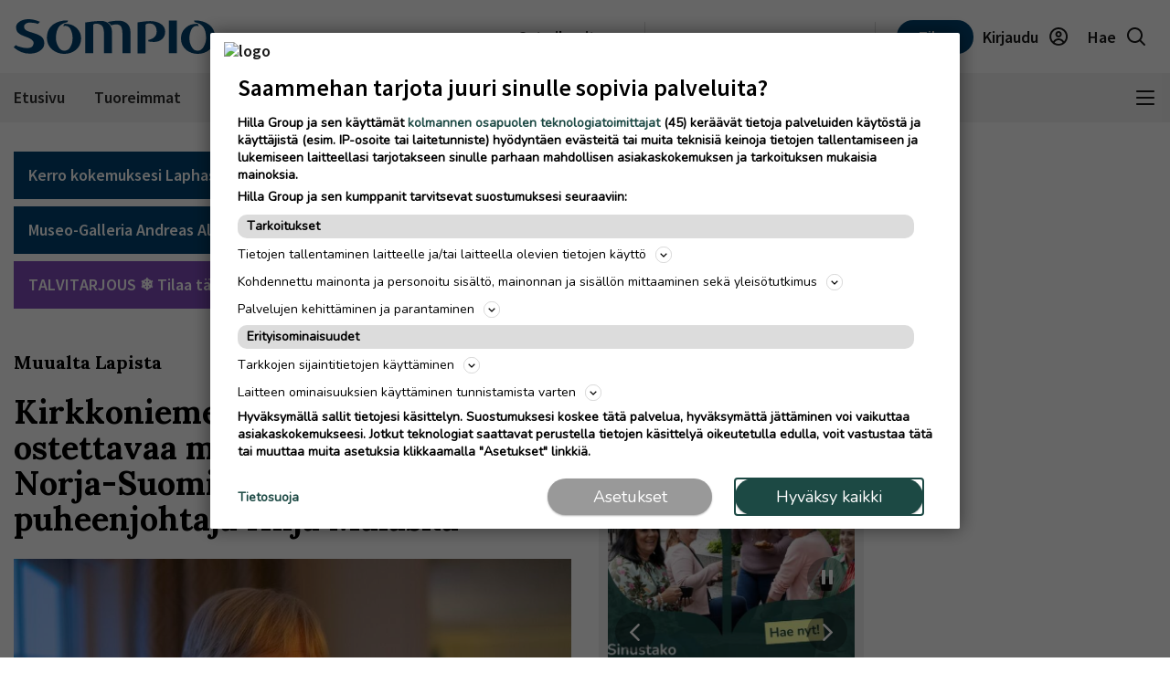

--- FILE ---
content_type: text/html; charset=UTF-8
request_url: https://www.sompio.fi/artikkeli/kirkkoniemessa-olisi-nahtavaa-ja-ostettavaa-myos-muille-tietaa-norja-suomi-paikallisseuran-puheenjo
body_size: 27036
content:
<!DOCTYPE html>
<html lang="fi">
<head>
                                                                                                                                                                                                                                                                                                            
  <meta name="robots" content="index, follow, noarchive, max-image-preview:large"/>
<title>Kirkkoniemessä olisi nähtävää ja ostettavaa myös muille, tietää Norja-Suomi-paikallisseuran puheenjohtaja Hilja Mäläskä | Sompio</title>
<meta name="description" content="Kirkkoniemen arktinen kaupunki levittäytyy kauniina silmiemme eteen Hilja Mäläskän tunturinrinteessä olevan kodin olohuoneen ikkunasta. Päivä on jo pitkällä ja kaupu...">
<meta name="news_keywords" content="Muualta Lapista, Ulkomaat"/>
<meta property="og:title" content="Kirkkoniemessä olisi nähtävää ja ostettavaa myös muille, tietää Norja-Suomi-paikallisseuran puheenjohtaja Hilja Mäläskä | Sompio" />
<meta name="twitter:title" content="Kirkkoniemessä olisi nähtävää ja ostettavaa myös muille, tietää Norja-Suomi-paikallisseuran puheenjohtaja Hilja Mäläskä | Sompio" />
<meta property="og:description" content="Kirkkoniemen arktinen kaupunki levittäytyy kauniina silmiemme eteen Hilja Mäläskän tunturinrinteessä olevan kodin olohuoneen ikkunasta. Päivä on jo pitkällä ja kaupu..."/>
<meta property="twitter:description" content="Kirkkoniemen arktinen kaupunki levittäytyy kauniina silmiemme eteen Hilja Mäläskän tunturinrinteessä olevan kodin olohuoneen ikkunasta. Päivä on jo pitkällä ja kaupu..."/>
<meta property="og:image" content="https://imengine.public.prod.hil.infomaker.io/?uuid=b1036d5a-63f7-5117-b6f1-0a23b030a910&amp;function=fit&amp;type=preview&amp;source=false&amp;q=90&amp;maxsize=1200&amp;scaleup=0"/>
<meta property="og:type" content="article" />
<meta property="article:published_time" content="2024-01-30T20:36:57+02:00" />
            <meta property="article:section" content="Muualta Lapista" />
                <meta property="article:section2" content="Ulkomaat" />
      <meta property="al:android:url" content="hillagroup://appdeeplink">
<meta property="al:ios:url" content="kainuunFacebookDeepLink" />



  
  <link rel="canonical" href="https://www.sompio.fi/artikkeli/kirkkoniemessa-olisi-nahtavaa-ja-ostettavaa-myos-muille-tietaa-norja-suomi-paikallisseuran-puheenjo" />
  <meta name="twitter:url" content="https://www.sompio.fi/artikkeli/kirkkoniemessa-olisi-nahtavaa-ja-ostettavaa-myos-muille-tietaa-norja-suomi-paikallisseuran-puheenjo" />
  <meta property="og:url" content="https://www.sompio.fi/artikkeli/kirkkoniemessa-olisi-nahtavaa-ja-ostettavaa-myos-muille-tietaa-norja-suomi-paikallisseuran-puheenjo" />
  <meta charset="UTF-8" />
  <meta http-equiv="X-UA-Compatible" content="IE=edge" />
  <meta name="viewport" content="width=device-width, initial-scale=1.0" />
  <meta name="format-detection" content="telephone=no">
  <meta property="og:site_name" content="Sompio" />

    <link rel="icon" href="https://www.sompio.fi/wp-content/themes/hilla-theme/assets/img/icon/SOP-favicon-32.png" sizes="32x32" />
  <link rel="icon" href="https://www.sompio.fi/wp-content/themes/hilla-theme/assets/img/icon/SOP-favicon-128.png" sizes="128x128" />
  <link rel="icon" href="https://www.sompio.fi/wp-content/themes/hilla-theme/assets/img/icon/SOP-favicon-192.png" sizes="192x192" />
  <link rel="apple-touch-icon" href="https://www.sompio.fi/wp-content/themes/hilla-theme/assets/img/icon/SOP-favicon-180.png" />
  <meta name="msapplication-TileImage" content="https://www.sompio.fi/wp-content/themes/hilla-theme/assets/img/icon/SOP-favicon-192.png" />
    <link
  rel="stylesheet"
  href="https://cdn.jsdelivr.net/npm/bootstrap@4.3.1/dist/css/bootstrap.min.css"
  integrity="sha384-ggOyR0iXCbMQv3Xipma34MD+dH/1fQ784/j6cY/iJTQUOhcWr7x9JvoRxT2MZw1T"
  crossorigin="anonymous"
/>

<script>
  // Fix referer for SSO

  // Restore original referer from sessionStorage
  if (sessionStorage.getItem('originalReferer')) {
    window.history.replaceState({originalReferer: sessionStorage.getItem('originalReferer')}, document.title, window.location.href);
    sessionStorage.removeItem('originalReferer');
  }

  // Save referer to sessionStorage if referer is not current origin
  if (document.referrer && document.referrer.indexOf(window.location.origin) === -1) {
    sessionStorage.setItem('originalReferer', document.referrer);
    setTimeout(function() {
      // Clear if user is not redirected to SSO
      sessionStorage.removeItem('originalReferer');
    }, 2000);
  }

  // Override referer logic
  window._referrer = document.referrer;
  Object.defineProperty(document, "referrer", {get : function(){ 
    return window.history.state?.originalReferer || window._referrer;
  }});
</script>

<script>
  // Get token from cookies
  function getCookie(name) {
    var cookies = document.cookie ? document.cookie.split(';') : [];
    for (var i = 0; i < cookies.length; i++) {
        var cookie = cookies[i].trim();
        if (cookie.indexOf(name + '=') === 0) {
            return unescape(cookie.substring(name.length + 1));
        }
    }
    return null;
  }

  // Get Payload object value from token
  function parseJwt (token) {
    token = token.trim();
    if ( token !== null ) {
      var base64Url = token.split('.')[1];
      //console.log(base64Url);
      if ( base64Url == null ) {
        base64Url = token;
      }
      //console.log( base64Url );
      var base64 = base64Url.replace(/-/g, '+').replace(/_/g, '/');
      var jsonPayload = decodeURIComponent(window.atob(base64).split('').map(function(c) {
        return '%' + ('00' + c.charCodeAt(0).toString(16)).slice(-2);
      }).join(''));
      return JSON.parse(jsonPayload);
    }
  }

  var nav_userdataLayerUserId = null;
  var nav_userdataLayerUserSub = null;
  //var nav_articleState = 'locked';
  var nav_userdataLayer = getCookie("nw_session");

  if( nav_userdataLayer ) {
    console.log("has cookie:" + nav_userdataLayer);
    var nav_userdataLayerArr = parseJwt(nav_userdataLayer);
    nav_userdataLayerUserStatus = nav_userdataLayerArr['sts'];
    console.log(nav_userdataLayerArr);

    if(nav_userdataLayerUserStatus == 'loggedin')
    {
      nav_userdataLayerUserId = nav_userdataLayerArr['uid'];
      nav_userdataLayerUserSub = nav_userdataLayerArr['subscriptions'];
      //if(nav_userdataLayerUserSub.includes('SOMP_web',0))
      //  nav_articleState = 'open';
    }
  }

  window.dataLayer = window.dataLayer || [];
  dataLayer.push({
                                              





    'article.state' : 'locked',
    'article.type' : 'paid',
    'article.id' : 'e58aaa4e-9fa2-4c05-a744-f69a2a7d5c22',
    'article.title' : 'Kirkkoniemessä olisi nähtävää ja ostettavaa myös muille, tietää Norja-Suomi-paikallisseuran puheenjohtaja Hilja Mäläskä',
    'article.content_type' : 'article',
    'article.sections' : ["Muualta Lapista", "Ulkomaat"],
    'article.category' : [],
    'article.keywords' : [],
    'article.authors' : ["Jaakko Peltomaa", "Ville Vaarala"],
    'article.publish_date' : '2024-01-30 20:36',
    'article.modified_date' : '2024-01-30 20:38',
    'article.publication' : 'Sompio',
    'article.page_type' : 'article',
    'article.lat' : [],
    'article.lon' : [],
      'user.id' : nav_userdataLayerUserId,
    'user.products' : nav_userdataLayerUserSub,
  });
</script>

<meta name='robots' content='max-image-preview:large' />
<link rel='dns-prefetch' href='//www.sompio.fi' />
<link rel='dns-prefetch' href='//static.ew.hil.infomaker.io' />
<style id='classic-theme-styles-inline-css' type='text/css'>
/*! This file is auto-generated */
.wp-block-button__link{color:#fff;background-color:#32373c;border-radius:9999px;box-shadow:none;text-decoration:none;padding:calc(.667em + 2px) calc(1.333em + 2px);font-size:1.125em}.wp-block-file__button{background:#32373c;color:#fff;text-decoration:none}
</style>
<style id='global-styles-inline-css' type='text/css'>
body{--wp--preset--color--black: #000000;--wp--preset--color--cyan-bluish-gray: #abb8c3;--wp--preset--color--white: #ffffff;--wp--preset--color--pale-pink: #f78da7;--wp--preset--color--vivid-red: #cf2e2e;--wp--preset--color--luminous-vivid-orange: #ff6900;--wp--preset--color--luminous-vivid-amber: #fcb900;--wp--preset--color--light-green-cyan: #7bdcb5;--wp--preset--color--vivid-green-cyan: #00d084;--wp--preset--color--pale-cyan-blue: #8ed1fc;--wp--preset--color--vivid-cyan-blue: #0693e3;--wp--preset--color--vivid-purple: #9b51e0;--wp--preset--gradient--vivid-cyan-blue-to-vivid-purple: linear-gradient(135deg,rgba(6,147,227,1) 0%,rgb(155,81,224) 100%);--wp--preset--gradient--light-green-cyan-to-vivid-green-cyan: linear-gradient(135deg,rgb(122,220,180) 0%,rgb(0,208,130) 100%);--wp--preset--gradient--luminous-vivid-amber-to-luminous-vivid-orange: linear-gradient(135deg,rgba(252,185,0,1) 0%,rgba(255,105,0,1) 100%);--wp--preset--gradient--luminous-vivid-orange-to-vivid-red: linear-gradient(135deg,rgba(255,105,0,1) 0%,rgb(207,46,46) 100%);--wp--preset--gradient--very-light-gray-to-cyan-bluish-gray: linear-gradient(135deg,rgb(238,238,238) 0%,rgb(169,184,195) 100%);--wp--preset--gradient--cool-to-warm-spectrum: linear-gradient(135deg,rgb(74,234,220) 0%,rgb(151,120,209) 20%,rgb(207,42,186) 40%,rgb(238,44,130) 60%,rgb(251,105,98) 80%,rgb(254,248,76) 100%);--wp--preset--gradient--blush-light-purple: linear-gradient(135deg,rgb(255,206,236) 0%,rgb(152,150,240) 100%);--wp--preset--gradient--blush-bordeaux: linear-gradient(135deg,rgb(254,205,165) 0%,rgb(254,45,45) 50%,rgb(107,0,62) 100%);--wp--preset--gradient--luminous-dusk: linear-gradient(135deg,rgb(255,203,112) 0%,rgb(199,81,192) 50%,rgb(65,88,208) 100%);--wp--preset--gradient--pale-ocean: linear-gradient(135deg,rgb(255,245,203) 0%,rgb(182,227,212) 50%,rgb(51,167,181) 100%);--wp--preset--gradient--electric-grass: linear-gradient(135deg,rgb(202,248,128) 0%,rgb(113,206,126) 100%);--wp--preset--gradient--midnight: linear-gradient(135deg,rgb(2,3,129) 0%,rgb(40,116,252) 100%);--wp--preset--font-size--small: 13px;--wp--preset--font-size--medium: 20px;--wp--preset--font-size--large: 36px;--wp--preset--font-size--x-large: 42px;--wp--preset--spacing--20: 0.44rem;--wp--preset--spacing--30: 0.67rem;--wp--preset--spacing--40: 1rem;--wp--preset--spacing--50: 1.5rem;--wp--preset--spacing--60: 2.25rem;--wp--preset--spacing--70: 3.38rem;--wp--preset--spacing--80: 5.06rem;--wp--preset--shadow--natural: 6px 6px 9px rgba(0, 0, 0, 0.2);--wp--preset--shadow--deep: 12px 12px 50px rgba(0, 0, 0, 0.4);--wp--preset--shadow--sharp: 6px 6px 0px rgba(0, 0, 0, 0.2);--wp--preset--shadow--outlined: 6px 6px 0px -3px rgba(255, 255, 255, 1), 6px 6px rgba(0, 0, 0, 1);--wp--preset--shadow--crisp: 6px 6px 0px rgba(0, 0, 0, 1);}:where(.is-layout-flex){gap: 0.5em;}:where(.is-layout-grid){gap: 0.5em;}body .is-layout-flex{display: flex;}body .is-layout-flex{flex-wrap: wrap;align-items: center;}body .is-layout-flex > *{margin: 0;}body .is-layout-grid{display: grid;}body .is-layout-grid > *{margin: 0;}:where(.wp-block-columns.is-layout-flex){gap: 2em;}:where(.wp-block-columns.is-layout-grid){gap: 2em;}:where(.wp-block-post-template.is-layout-flex){gap: 1.25em;}:where(.wp-block-post-template.is-layout-grid){gap: 1.25em;}.has-black-color{color: var(--wp--preset--color--black) !important;}.has-cyan-bluish-gray-color{color: var(--wp--preset--color--cyan-bluish-gray) !important;}.has-white-color{color: var(--wp--preset--color--white) !important;}.has-pale-pink-color{color: var(--wp--preset--color--pale-pink) !important;}.has-vivid-red-color{color: var(--wp--preset--color--vivid-red) !important;}.has-luminous-vivid-orange-color{color: var(--wp--preset--color--luminous-vivid-orange) !important;}.has-luminous-vivid-amber-color{color: var(--wp--preset--color--luminous-vivid-amber) !important;}.has-light-green-cyan-color{color: var(--wp--preset--color--light-green-cyan) !important;}.has-vivid-green-cyan-color{color: var(--wp--preset--color--vivid-green-cyan) !important;}.has-pale-cyan-blue-color{color: var(--wp--preset--color--pale-cyan-blue) !important;}.has-vivid-cyan-blue-color{color: var(--wp--preset--color--vivid-cyan-blue) !important;}.has-vivid-purple-color{color: var(--wp--preset--color--vivid-purple) !important;}.has-black-background-color{background-color: var(--wp--preset--color--black) !important;}.has-cyan-bluish-gray-background-color{background-color: var(--wp--preset--color--cyan-bluish-gray) !important;}.has-white-background-color{background-color: var(--wp--preset--color--white) !important;}.has-pale-pink-background-color{background-color: var(--wp--preset--color--pale-pink) !important;}.has-vivid-red-background-color{background-color: var(--wp--preset--color--vivid-red) !important;}.has-luminous-vivid-orange-background-color{background-color: var(--wp--preset--color--luminous-vivid-orange) !important;}.has-luminous-vivid-amber-background-color{background-color: var(--wp--preset--color--luminous-vivid-amber) !important;}.has-light-green-cyan-background-color{background-color: var(--wp--preset--color--light-green-cyan) !important;}.has-vivid-green-cyan-background-color{background-color: var(--wp--preset--color--vivid-green-cyan) !important;}.has-pale-cyan-blue-background-color{background-color: var(--wp--preset--color--pale-cyan-blue) !important;}.has-vivid-cyan-blue-background-color{background-color: var(--wp--preset--color--vivid-cyan-blue) !important;}.has-vivid-purple-background-color{background-color: var(--wp--preset--color--vivid-purple) !important;}.has-black-border-color{border-color: var(--wp--preset--color--black) !important;}.has-cyan-bluish-gray-border-color{border-color: var(--wp--preset--color--cyan-bluish-gray) !important;}.has-white-border-color{border-color: var(--wp--preset--color--white) !important;}.has-pale-pink-border-color{border-color: var(--wp--preset--color--pale-pink) !important;}.has-vivid-red-border-color{border-color: var(--wp--preset--color--vivid-red) !important;}.has-luminous-vivid-orange-border-color{border-color: var(--wp--preset--color--luminous-vivid-orange) !important;}.has-luminous-vivid-amber-border-color{border-color: var(--wp--preset--color--luminous-vivid-amber) !important;}.has-light-green-cyan-border-color{border-color: var(--wp--preset--color--light-green-cyan) !important;}.has-vivid-green-cyan-border-color{border-color: var(--wp--preset--color--vivid-green-cyan) !important;}.has-pale-cyan-blue-border-color{border-color: var(--wp--preset--color--pale-cyan-blue) !important;}.has-vivid-cyan-blue-border-color{border-color: var(--wp--preset--color--vivid-cyan-blue) !important;}.has-vivid-purple-border-color{border-color: var(--wp--preset--color--vivid-purple) !important;}.has-vivid-cyan-blue-to-vivid-purple-gradient-background{background: var(--wp--preset--gradient--vivid-cyan-blue-to-vivid-purple) !important;}.has-light-green-cyan-to-vivid-green-cyan-gradient-background{background: var(--wp--preset--gradient--light-green-cyan-to-vivid-green-cyan) !important;}.has-luminous-vivid-amber-to-luminous-vivid-orange-gradient-background{background: var(--wp--preset--gradient--luminous-vivid-amber-to-luminous-vivid-orange) !important;}.has-luminous-vivid-orange-to-vivid-red-gradient-background{background: var(--wp--preset--gradient--luminous-vivid-orange-to-vivid-red) !important;}.has-very-light-gray-to-cyan-bluish-gray-gradient-background{background: var(--wp--preset--gradient--very-light-gray-to-cyan-bluish-gray) !important;}.has-cool-to-warm-spectrum-gradient-background{background: var(--wp--preset--gradient--cool-to-warm-spectrum) !important;}.has-blush-light-purple-gradient-background{background: var(--wp--preset--gradient--blush-light-purple) !important;}.has-blush-bordeaux-gradient-background{background: var(--wp--preset--gradient--blush-bordeaux) !important;}.has-luminous-dusk-gradient-background{background: var(--wp--preset--gradient--luminous-dusk) !important;}.has-pale-ocean-gradient-background{background: var(--wp--preset--gradient--pale-ocean) !important;}.has-electric-grass-gradient-background{background: var(--wp--preset--gradient--electric-grass) !important;}.has-midnight-gradient-background{background: var(--wp--preset--gradient--midnight) !important;}.has-small-font-size{font-size: var(--wp--preset--font-size--small) !important;}.has-medium-font-size{font-size: var(--wp--preset--font-size--medium) !important;}.has-large-font-size{font-size: var(--wp--preset--font-size--large) !important;}.has-x-large-font-size{font-size: var(--wp--preset--font-size--x-large) !important;}
.wp-block-navigation a:where(:not(.wp-element-button)){color: inherit;}
:where(.wp-block-post-template.is-layout-flex){gap: 1.25em;}:where(.wp-block-post-template.is-layout-grid){gap: 1.25em;}
:where(.wp-block-columns.is-layout-flex){gap: 2em;}:where(.wp-block-columns.is-layout-grid){gap: 2em;}
.wp-block-pullquote{font-size: 1.5em;line-height: 1.6;}
</style>
<link rel='stylesheet' id='tulo-admin-css' href='https://www.sompio.fi/wp-content/plugins/payway-wordpress-sso2-main/public/css/tulo-public.css?ver=1.0.4' type='text/css' media='all' />
<link rel='stylesheet' id='richie-editions-wp-css' href='https://www.sompio.fi/wp-content/plugins/richie-editions-wordpress-main/public/css/richie-editions-wp-public.css?ver=1.1.0' type='text/css' media='all' />
<link rel='stylesheet' id='hil-style-css' href='https://static.ew.hil.infomaker.io/wp-content/themes/hilla-theme/assets/dist/css/style.min.css?ver=1768301418249' type='text/css' media='all' />
<script type="text/javascript" id="payway-wordpress-sso2-js-extra">
/* <![CDATA[ */
var tulo_params = {"url":"https:\/\/www.sompio.fi\/wp-admin\/admin-ajax.php"};
var tulo_settings = {"clientid":"","redirecturi":"","env":"prod","oid":"hilla"};
/* ]]> */
</script>
<script type="text/javascript" src="https://www.sompio.fi/wp-content/plugins/payway-wordpress-sso2-main/public/js/wp-tulo.js?ver=1.0.4" id="payway-wordpress-sso2-js"></script>
<link rel="https://api.w.org/" href="https://www.sompio.fi/wp-json/" />
<link rel="canonical" href="https://www.sompio.fi/artikkeli/kirkkoniemessa-olisi-nahtavaa-ja-ostettavaa-myos-muille-tietaa-norja-suomi-paikallisseuran-puheenjo" />
<link rel='shortlink' href='https://www.sompio.fi/?p=12143' />
<link rel="alternate" type="application/json+oembed" href="https://www.sompio.fi/wp-json/oembed/1.0/embed?url=https%3A%2F%2Fwww.sompio.fi%2Fartikkeli%2Fkirkkoniemessa-olisi-nahtavaa-ja-ostettavaa-myos-muille-tietaa-norja-suomi-paikallisseuran-puheenjo" />
<link rel="alternate" type="text/xml+oembed" href="https://www.sompio.fi/wp-json/oembed/1.0/embed?url=https%3A%2F%2Fwww.sompio.fi%2Fartikkeli%2Fkirkkoniemessa-olisi-nahtavaa-ja-ostettavaa-myos-muille-tietaa-norja-suomi-paikallisseuran-puheenjo&#038;format=xml" />
<!-- Local Offers Begin -->
<script>!function(a,b,c,d,e,f,g,h){a[e]=a[e]||function(){(a[e].q=a[e].q||[]).push(arguments)},b.getElementById(e)||(f=b.createElement(c),g=b.getElementsByTagName(c)[0],f.async=1,f.id=e,f.src=d,g.parentNode.insertBefore(f,g))}(window,document,'script','https://deals.innocode.no/assets/widget-init.js','dealsWidget');dealsWidget('init','551',"dls-iframe-551-root");</script>
<!-- Local Offers End -->

<!-- Google Tag Manager -->
<script>(function(w,d,s,l,i){w[l]=w[l]||[];w[l].push({'gtm.start':
new Date().getTime(),event:'gtm.js'});var f=d.getElementsByTagName(s)[0],
j=d.createElement(s),dl=l!='dataLayer'?'&l='+l:'';j.async=true;j.src=
'https://www.googletagmanager.com/gtm.js?id='+i+dl+ '&gtm_auth=hckPVJZpM4uVqkNE4Sl4KQ&gtm_preview=env-1&gtm_cookies_win=x';f.parentNode.insertBefore(j,f);
})(window,document,'script','dataLayer','GTM-M9VMLFK');</script>
<!-- End Google Tag Manager -->
<!-- Voice preload Begin -->
<link rel="preload" href="https://static.voiceintuitive.com/widget.js" as="script">
<!-- Voice preload End -->
<!-- Stub Begin -->
<script>
var stubScriptTag = document.createElement('script');
    stubScriptTag.innerHTML='"use strict";!function(){var e=function(){var e,t="__tcfapiLocator",a=[],n=window;for(;n;){try{if(n.frames[t]){e=n;break}}catch(e){}if(n===window.top)break;n=n.parent}e||(!function e(){var a=n.document,r=!!n.frames[t];if(!r)if(a.body){var s=a.createElement("iframe");s.style.cssText="display:none",s.name=t,a.body.appendChild(s)}else setTimeout(e,5);return!r}(),n.__tcfapi=function(){for(var e,t=arguments.length,n=new Array(t),r=0;r<t;r++)n[r]=arguments[r];if(!n.length)return a;if("setGdprApplies"===n[0])n.length>3&&2===parseInt(n[1],10)&&"boolean"==typeof n[3]&&(e=n[3],"function"==typeof n[2]&&n[2]("set",!0));else if("ping"===n[0]){var s={gdprApplies:e,cmpLoaded:!1,cmpStatus:"stub"};"function"==typeof n[2]&&n[2](s)}else a.push(n)},n.addEventListener("message",(function(e){var t="string"==typeof e.data,a={};try{a=t?JSON.parse(e.data):e.data}catch(e){}var n=a.__tcfapiCall;n&&window.__tcfapi(n.command,n.version,(function(a,r){var s={__tcfapiReturn:{returnValue:a,success:r,callId:n.callId}};t&&(s=JSON.stringify(s)),e&&e.source&&e.source.postMessage&&e.source.postMessage(s,"*")}),n.parameter)}),!1))};"undefined"!=typeof module?module.exports=e:e()}();'
    document.head.appendChild(stubScriptTag);
</script>
<!-- Stub end-->
<!-- RegiOnline begin -->
	<script>
      window.addEventListener("message", function (event) {
        if (event.data.source === "regionline")
          document.getElementById("RegiOnlineBanner").style.height =
            event.data.height + "px";
      });
    </script>
<!-- RegiOnline end -->
<!-- Relevant Audience begin -->
<script type="application/javascript" async src="https://apps-cdn.relevant-digital.com/static/tags/1353724157167369051.js"></script>
<!-- Relevant Audience end -->
<!-- Custobar begin -->
<script>
document.addEventListener('DOMContentLoaded', function() {
  const form = document.getElementById('mailing-list-form');

  form.addEventListener('submit', function(e) {
    e.preventDefault();

    const data = {};
    const fields = form.elements;

    for (let i = 0, f = fields[0]; i < fields.length; i += 1, f = fields[i]) {
      if (f.name) {
        data[f.name] = f.value;
      }
    }

    window.cstbr.push(data);
  });
});
</script>
<!-- Custobar end -->

<!-- Tulospalvelu begin -->
<meta name="viewport" content="width=device-width, initial-scale=1" />
<script src="https://vaalit.test.yle.fi/epv2024/tulospalvelu/static/web-components/iframeSizingContainerPage.js"></script>
<!-- Tulospalvelu End--><script src='https://prod.ew.hil.infomaker.io/?dm=57c9b89633572b02cc3fff738d631684&amp;action=load&amp;blogid=16&amp;siteid=1&amp;t=303706077&amp;back=https%3A%2F%2Fwww.sompio.fi%2Fartikkeli%2Fkirkkoniemessa-olisi-nahtavaa-ja-ostettavaa-myos-muille-tietaa-norja-suomi-paikallisseuran-puheenjo' type='text/javascript'></script>


<!---Relevant Bootstrap-->
<script async src="https://apps-cdn.relevant-digital.com/static/tags/63a30f6a185fb534fbe423b2.js"></script>

<!---Smart Bootstrap-->
<script async src="https://ced.sascdn.com/tag/5020/smart.js"></script>
<!---Optional GPT load (for gpt passback)-->
<script async src="https://securepubads.g.doubleclick.net/tag/js/gpt.js"></script>
                              <script>
  var desktop = '63b430717c86586155193f29';
  var mobile = '63b430720a82eab16f193f2a';
  var cid;
  if(window.innerWidth > 767){
    cid = desktop;
  } else {
    cid = mobile;
  }
  function loadAds(noSlotReload) {
    if ("" == "no") {
      // Disable ads
      var ads = document.querySelectorAll('[data-ad-unit-id]');
      for (var i = 0; i < ads.length; i++) {
        ads[i].setAttribute('data-disabled-ad', ads[i].getAttribute('data-ad-unit-id'));
        ads[i].removeAttribute('data-ad-unit-id');
      }
    }

    window.relevantDigital = window.relevantDigital || {};
    relevantDigital.cmd = relevantDigital.cmd || [];
    relevantDigital.cmd.push(function() {
      relevantDigital.loadPrebid({
        sasOptions: {
          autoRender: true,
          siteId: 676484,
          pageId: 2018041,
                    callParams: {
            target:
              'ad-section='+["Muualta Lapista", "Ulkomaat"]+
              ';ad-category='+[]+
              ';ad-keyword='+[]+
              ';iab1='+[]+
              ';iab1-category='+[]+
              ';iab2='+[]+
              ';iab2-category='+[]+
              ';ad-article-location='+[]+
              ';brandsafety='
          },
          onLoad: function (data) {},
                  },
        configId: cid,
        noGpt: true,
        manageAdserver: true,
        noSlotReload: true,
      });
    });
  }

</script>


      <!-- Strossle SDK -->
    <script>
      window.strossle=window.strossle||function(){(strossle.q=strossle.q||[]).push(arguments)};
      strossle('4b56bd48-8391-4358-a1f1-bc538e3a8a82', '.strossle-widget');
    </script>
    <script async src="https://assets.strossle.com/strossle-widget-sdk/1/strossle-widget-sdk.js"></script>
    <!-- End Strossle SDK -->
  
<div id="fb-root"></div>
<script async defer crossorigin="anonymous" src="https://connect.facebook.net/fi_FI/sdk.js#xfbml=1&version=v15.0&appId=1427599217643906" nonce="0XM0aLmW"></script>




<script type='text/javascript'>
  (function() {
    /** CONFIGURATION START **/
    var _sf_async_config = window._sf_async_config = (window._sf_async_config || {});
    _sf_async_config.uid = 66912; //CHANGE THIS
    _sf_async_config.domain = 'www.sompio.fi'; //CHANGE THIS
    _sf_async_config.flickerControl = false;
    _sf_async_config.useCanonical = true;
    _sf_async_config.useCanonicalDomain = true;
    /** CONFIGURATION END **/
  })();
</script>
<script async src="//static.chartbeat.com/js/chartbeat_mab.js"></script>
<script type='text/javascript'>
  var chartbeatUserType = 'anon';
  if(nav_userdataLayerUserId)
  {
    if(nav_userdataLayerUserSub.includes('SOMP_web',0))
      var chartbeatUserType = 'paid';
    else
      var chartbeatUserType = 'lgdin';
  }
  console.log("chartbeatUserType:" + chartbeatUserType);
  (function() {
    /** CONFIGURATION START **/
    var _sf_async_config = window._sf_async_config = (window._sf_async_config || {});
      _sf_async_config.sections = 'Muualta Lapista,Ulkomaat';
    _sf_async_config.authors = 'Jaakko Peltomaa,Ville Vaarala';
      var _cbq = window._cbq = (window._cbq || []);
    _cbq.push(['_acct', chartbeatUserType]);
    /** CONFIGURATION END **/
    function loadChartbeat() {
      var e = document.createElement('script');
      var n = document.getElementsByTagName('script')[0];
      e.type = 'text/javascript';
      e.async = true;
      e.src = '//static.chartbeat.com/js/chartbeat.js';
      n.parentNode.insertBefore(e, n);
    }
    loadChartbeat();
  })();
</script>

<script>
  window.FALLBACK_GEOID = ;
</script>

<script src="https://code.jquery.com/jquery-3.6.2.min.js" integrity="sha256-2krYZKh//PcchRtd+H+VyyQoZ/e3EcrkxhM8ycwASPA=" crossorigin="anonymous"></script>
</head>
<body class="article-template-default single single-article postid-12143 sompio" data-device="desktop">

  <header class="logo-area">
          
<div class="container">
  <div class="row align-items-center">
    <div class="col logo-header pr-0">
      <a href="/">
        <img
          src="https://www.sompio.fi/wp-content/themes/hilla-theme/assets/img/logo/desktop/SOP.svg"
          class="img-fluid logo-img d-none d-lg-block"
          alt="logo"
        />
        <img
          src="https://www.sompio.fi/wp-content/themes/hilla-theme/assets/img/logo/mobile/SOP.svg"
          class="img-fluid logo-img d-lg-none"
          alt="logo"
        />
      </a>
    </div>
          <div class="co-auto">
        <a role="button" class="btn btn-light d-none d-lg-inline buy-ad-btn" href="https://mainostajalle.hillagroup.fi/jata-ilmoitus/?utm_source=web&amp;utm_medium=topmenu_ilmoitus&amp;utm_campaign=somp_ostailmoitus" target="_blank">Osta ilmoitus</a>
      </div>
      <div class="col-auto divider-v d-none d-lg-block"></div>
        <div class="col-auto d-none d-lg-block">
      <div class="weather-embed">
                <iframe id="header-weather" class="header__weather__widget" src="https://static-content.hillagroup.fi/weather/weather_sompio.html"></iframe>
              </div>
    </div>
    <div class="col-auto divider-v d-none d-lg-block"></div>
    <div class="col-auto">
      <div class="header-actions">
                  <a role="button" style="display:none !important;" class="btn btn-light d-lg-none buy-ad-btn useradsubscriber" href="https://mainostajalle.hillagroup.fi/jata-ilmoitus/?utm_source=web&amp;utm_medium=topmenu_ilmoitus&amp;utm_campaign=somp_ostailmoitus" id="nav-buy-ad" target="_blank">Osta ilmoitus</a>
          <a role="button" style="display:none !important;" class="btn btn-light d-none d-sm-block d-lg-none buy-ad-btn useradnonsubscriber" href="https://mainostajalle.hillagroup.fi/jata-ilmoitus/?utm_source=web&amp;utm_medium=topmenu_ilmoitus&amp;utm_campaign=somp_ostailmoitus" id="nav-buy-ad" target="_blank">Osta ilmoitus</a>
                          <a role="button" style="display:none !important;" href="https://tilaa.hillagroup.fi/somp/tilaus/?utm_campaign=somp_kampanjat&utm_medium=menu&utm_source=artikkeli" id="nav-login-subscribe" class="d-none d-sm-block btn btn-primary nav-subscribe-btn useradsubscriber">Tilaa</a>
          <a role="button" style="display:none !important;" href="https://tilaa.hillagroup.fi/somp/tilaus/?utm_campaign=somp_kampanjat&utm_medium=menu&utm_source=artikkeli" id="nav-login-subscribe" class="btn btn-primary nav-subscribe-btn useradnonsubscriber">Tilaa</a>
                <div id="nav-anon" style="display: none">
          <a role="button" href="https://hilla.portal.worldoftulo.com/login/" id="nav-login-url" class="btn btn-light btn-login">
            <span class="d-none d-lg-inline">Kirjaudu</span>
            <img src="https://www.sompio.fi/wp-content/themes/hilla-theme/assets/img/icon_profile.svg" alt="" />
          </a>
        </div>
        <div id="nav-loggedin" style="display: none">
          <div class="dropdown btn-profile" tulo-notification="false">
            <a class="btn btn-light" role="button" id="profileDropdown" data-toggle="dropdown" aria-haspopup="true" aria-expanded="false">
              <span class="d-none d-lg-inline">Tilini</span>
              <img src="https://www.sompio.fi/wp-content/themes/hilla-theme/assets/img/icon_profile_active.svg" alt="" />
            </a>
            <div class="dropdown-menu dropdown-menu-right profile-dropdown" aria-labelledby="profileDropdown">
              <div class="dropdown-content">
                <h3>Hilla tili</h3>
                <div class="divider"></div>
                <a class="dropdown-item" href="#" onclick="nav_myaccount();return false;" tulo-notification="false">Omat tietoni</a>
                <a class="dropdown-item" href="https://hilla.portal.worldoftulo.com/subscriptions/overview" target="_blank">Tilaukseni</a>
                <a class="dropdown-item" href="#" id="nav-login-out-url">Kirjaudu ulos</a>
              </div>
              <div class="arrow"></div>
            </div>
          </div>
        </div>

        <a role="button" href="/search" class="btn btn-light">
          <span class="d-none d-lg-inline">Hae</span>
          <img src="https://www.sompio.fi/wp-content/themes/hilla-theme/assets/img/icon_search.svg" alt="" />
        </a>
      </div>
    </div>
  </div>
</div>
<script>
  var nav_tulopaywall_loginurl        = "https://hilla.portal.worldoftulo.com/login/";
  var nav_tulopaywall_shopurl         = "https://tilaa.hillagroup.fi/somp/tilaus/?utm_campaign=somp_kampanjat&amp;utm_medium=menu&amp;utm_source=artikkeli";
  var nav_tulopaywall_tulo_titlecode  = "SOMP";
  var nav_tulopaywall_tulo_content    = "e58aaa4e-9fa2-4c05-a744-f69a2a7d5c22";
  var nav_tulopaywall_currenturl      = location.protocol + '//' + location.host + location.pathname;

  var nav_tulopaywall_text_loading    = "Ladataan…";
  var nav_tulopaywall_text_header     = "Tapahtui virhe";
  var nav_tulopaywall_text_description= "Noh, nytpä tapahtui yllättävä virhe järjestelmässä. Yritä kohta uudelleen. Jos virhe edelleen jatkuu, ota yhteyttä asiakaspalveluumme ja selvitetään ongelma.";

  function nav_GetTuloPaywall_UrlParameters(ASource){
    return (
      "account_origin=" + nav_tulopaywall_tulo_titlecode
      + "&ref=" + nav_tulopaywall_tulo_content
      + "&source=" + ASource
      + "&utm_source=web"
      + "&utm_medium=" + ASource
      + "&utm_campaign=" + nav_tulopaywall_tulo_titlecode.toLowerCase()+"_digi"
      + "&utm_content=" + nav_tulopaywall_tulo_content
      + "&articleId=" + nav_tulopaywall_tulo_content
    );
  }

  function nav_myaccount(){
    window.open("https://hilla.portal.worldoftulo.com/Account/MyAccount", "_blank");
    document.cookie = "nw_session=; expires=Thu, 01 Jan 1970 00:00:00 UTC; path=/;";

    userFirstScroll = true;
    window.onscroll = function (e) {
      if(userFirstScroll){
        userFirstScroll = false;
        location.reload();
      }
    }
  }


  (function () {
    // Get token from cookies
    function getCookie(name) {
      var cookies = document.cookie ? document.cookie.split(';') : [];
      for (var i = 0; i < cookies.length; i++) {
          var cookie = cookies[i].trim();
          if (cookie.indexOf(name + '=') === 0) {
              return unescape(cookie.substring(name.length + 1));
          }
      }
      return null;
    }

    // Get Payload object value from token
    function parseJwt (token) {
      token = token.trim();
      if ( token !== null ) {
        var base64Url = token.split('.')[1];
        if ( base64Url == null ) {
          base64Url = token;
        }
        //console.log( base64Url );
        var base64 = base64Url.replace(/-/g, '+').replace(/_/g, '/');
        var jsonPayload = decodeURIComponent(window.atob(base64).split('').map(function(c) {
          return '%' + ('00' + c.charCodeAt(0).toString(16)).slice(-2);
        }).join(''));
        return JSON.parse(jsonPayload);
      }
    }


    var user = getCookie("nw_session");
    var divId = "nav-anon";

    if( user ) {
      var UCookieArr = parseJwt(user);
      userStatus = UCookieArr['sts'];
      if(userStatus == 'loggedin')
        divId = "nav-loggedin";
    }

    document.getElementById(divId).style.display = "block";
  })();
</script>



      </header>
  
  <!--Object Of User Data for Event Analytics-->
  <script>
var userdataLayerForAnalytics = getCookie("nw_session");
if(userdataLayerForAnalytics) {
    var userdataLayerForAnalyticsParsedJWT = parseJwt(userdataLayerForAnalytics);

    var analyticsEventsUser = {
        user_id: userdataLayerForAnalyticsParsedJWT && userdataLayerForAnalyticsParsedJWT.uid ? userdataLayerForAnalyticsParsedJWT.uid : "false",
        is_logged_in: userdataLayerForAnalyticsParsedJWT && userdataLayerForAnalyticsParsedJWT.sts == 'loggedin' ? "true" : "false",
        user_subscription: userdataLayerForAnalyticsParsedJWT && userdataLayerForAnalyticsParsedJWT.subscriptions && userdataLayerForAnalyticsParsedJWT.subscriptions.length > 0 ? "true" : "false",
    }
} else {
    var analyticsEventsUser = {
        user_id: "false",
        is_logged_in: "false",
        user_subscription: "false",
    }
}
</script>

<div class="page-wrapper">
  <div class="navbar-wrapper sticky-top">
  <nav class="navbar navbar-expand navbar-light">
    <div class="container">
              <ul
          class="navbar-nav mr-auto flex-row navbar-nav-main multi-collapse collapse show"
          aria-expanded="true"
        >
                  <li class="nav-item ">
            <a
              class="nav-link"
              href="/"            >Etusivu</a
            >
          </li>
                  <li class="nav-item ">
            <a
              class="nav-link"
              href="/tuoreimmat"            >Tuoreimmat</a
            >
          </li>
                  <li class="nav-item ">
            <a
              class="nav-link"
              href="/perkkuut"            >Perkkuut</a
            >
          </li>
                  <li class="nav-item ">
            <a
              class="nav-link"
              href="/vaphalla"            >Vaphalla</a
            >
          </li>
                  <li class="nav-item ">
            <a
              class="nav-link"
              href="/muualta-lapista"            >Muualta Lapista</a
            >
          </li>
                  <li class="nav-item ">
            <a
              class="nav-link"
              href="/nakoislehti"            >Näköislehti</a
            >
          </li>
                  <li class="nav-item ">
            <a
              class="nav-link"
              href="/uutisvinkki"            >Uutisvinkki</a
            >
          </li>
                  <li class="nav-item ">
            <a
              class="nav-link"
              href="https://www.sompio.fi/tapahtumat"            >Tapahtumat</a
            >
          </li>
                </ul>
        <button
          class="navbar-toggler collapsed"
          type="button"
          data-toggle="collapse"
          data-target=".multi-collapse"
          aria-expanded="false"
          aria-label="Toggle navigation"
        >
        <span class="navbar-text navbar-text-toggle openicon">
          <img src="https://www.sompio.fi/wp-content/themes/hilla-theme/assets/img/icon_menu.svg" />
        </span>
          <span class="navbar-text navbar-text-toggle closeicon">
          <img src="https://www.sompio.fi/wp-content/themes/hilla-theme/assets/img/icon_close.svg" />
        </span>
        </button>
          </div>
  </nav>

  <div class="navbar-background position-absolute w-100">
    <nav
      class="navbar navbar-light navbar-extended multi-collapse collapse"
    >
      <div class="container">
        <div class="row">
                                    <div class="col-md-3">
                                                      <ul class="navbar-nav navbar-nav-parent">
                                                                                                    <li class="nav-item p-0 d-flex nav-item-parent ">
                                                      <a class="nav-link" href="/"                            >Etusivu</a
                            >
                                                                           </li>
                                                                                  <li class="nav-item p-0 d-flex nav-item-parent ">
                                                      <a class="nav-link" href="/nakoislehti"                            >Näköislehti</a
                            >
                                                                           </li>
                                                                                  <li class="nav-item p-0 d-flex nav-item-parent ">
                                                      <a class="nav-link" href="https://www.sompio.fi/kuolinilmoitukset"                            >Kuolinilmoitukset</a
                            >
                                                                           </li>
                                                                                  <li class="nav-item p-0 d-flex nav-item-parent ">
                                                      <a class="nav-link" href="/uutisvinkki"                            >Lähetä uutisvinkki</a
                            >
                                                                           </li>
                                                                                  <li class="nav-item p-0 d-flex nav-item-parent ">
                                                      <a class="nav-link" href="https://www.sompio.fi/palaute"                            >Anna palautetta</a
                            >
                                                                           </li>
                                                                                  <li class="nav-item p-0 d-flex nav-item-parent ">
                                                      <a class="nav-link" href="/vauvauutisia"                            >Vauvauutisia</a
                            >
                                                                           </li>
                                                                                  <li class="nav-item p-0 d-flex nav-item-parent ">
                                                      <a class="nav-link" href="/tapahtumat"                            >Tapahtumakalenteri</a
                            >
                                                                           </li>
                                                                                  <li class="nav-item p-0 d-flex nav-item-parent ">
                                                      <a class="nav-link" href="https://www.sompio.fi/artikkeli/toimituksen-yhteystiedot"                            >Toimituksen yhteystiedot</a
                            >
                                                                           </li>
                                                                                  <li class="nav-item p-0 d-flex nav-item-parent ">
                                                      <a class="nav-link" href="https://www.sompio.fi/saa"                            >Sää</a
                            >
                                                                           </li>
                                                                            </ul>
                                                </div>
                          <div class="col-md-3">
                                                                                                                                    <ul class="navbar-nav navbar-nav-parent">
                                            <li class="nav-item p-0 d-flex nav-item-parent ">
                                                      <h3 class="mb-md-2">Uutiset</h3>
                                                                             <a class="nav-link nav-link-expand ml-auto d-md-none collapsed" aria-expanded="false" data-toggle="collapse" href="#submenu-id-335">
                            <img src="https://www.sompio.fi/wp-content/themes/hilla-theme/assets/img/icon_arrow_up.svg" class="close-icon" alt="">
                            <img src="https://www.sompio.fi/wp-content/themes/hilla-theme/assets/img/icon_arrow_down.svg" class="open-icon" alt="">
                          </a>
                          <ul class="navbar-nav collapse d-md-flex navbar-nav-child" id="submenu-id-335">
                                                          <li class="nav-item nav-item-child p-0 ">
                                <a class="nav-link" href="/paikallisuutiset">Paikallisuutiset</a>
                              </li>
                                                          <li class="nav-item nav-item-child p-0 ">
                                <a class="nav-link" href="/tuoreimmat">Tuoreimmat</a>
                              </li>
                                                          <li class="nav-item nav-item-child p-0 ">
                                <a class="nav-link" href="/perkkuut">Perkkuut</a>
                              </li>
                                                          <li class="nav-item nav-item-child p-0 ">
                                <a class="nav-link" href="/elinvoima">Elinvoima</a>
                              </li>
                                                          <li class="nav-item nav-item-child p-0 ">
                                <a class="nav-link" href="/muualta-lapista">Muualta Lapista</a>
                              </li>
                                                      </ul>
                                                  </li>
                                          </ul>
                                                                                      </div>
                          <div class="col-md-3">
                                                                                                                                    <ul class="navbar-nav navbar-nav-parent">
                                            <li class="nav-item p-0 d-flex nav-item-parent ">
                                                      <h3 class="mb-md-2">Kuva ja ääni</h3>
                                                                             <a class="nav-link nav-link-expand ml-auto d-md-none collapsed" aria-expanded="false" data-toggle="collapse" href="#submenu-id-336">
                            <img src="https://www.sompio.fi/wp-content/themes/hilla-theme/assets/img/icon_arrow_up.svg" class="close-icon" alt="">
                            <img src="https://www.sompio.fi/wp-content/themes/hilla-theme/assets/img/icon_arrow_down.svg" class="open-icon" alt="">
                          </a>
                          <ul class="navbar-nav collapse d-md-flex navbar-nav-child" id="submenu-id-336">
                                                          <li class="nav-item nav-item-child p-0 ">
                                <a class="nav-link" href="/livelahetykset">Suorat lähetykset</a>
                              </li>
                                                          <li class="nav-item nav-item-child p-0 ">
                                <a class="nav-link" href="/videot">Videot</a>
                              </li>
                                                      </ul>
                                                  </li>
                                          </ul>
                                                                                <ul class="navbar-nav navbar-nav-parent">
                                            <li class="nav-item p-0 d-flex nav-item-parent ">
                                                      <h3 class="mb-md-2">Mielipiteet</h3>
                                                                             <a class="nav-link nav-link-expand ml-auto d-md-none collapsed" aria-expanded="false" data-toggle="collapse" href="#submenu-id-336">
                            <img src="https://www.sompio.fi/wp-content/themes/hilla-theme/assets/img/icon_arrow_up.svg" class="close-icon" alt="">
                            <img src="https://www.sompio.fi/wp-content/themes/hilla-theme/assets/img/icon_arrow_down.svg" class="open-icon" alt="">
                          </a>
                          <ul class="navbar-nav collapse d-md-flex navbar-nav-child" id="submenu-id-336">
                                                          <li class="nav-item nav-item-child p-0 ">
                                <a class="nav-link" href="/paakirjoitukset">Pääkirjoitukset</a>
                              </li>
                                                          <li class="nav-item nav-item-child p-0 ">
                                <a class="nav-link" href="/kolumnit">Kolumnit</a>
                              </li>
                                                          <li class="nav-item nav-item-child p-0 ">
                                <a class="nav-link" href="/mielipiteet">Mielipiteet</a>
                              </li>
                                                      </ul>
                                                  </li>
                                          </ul>
                                                                                      </div>
                          <div class="col-md-3">
                                                                                                                                    <ul class="navbar-nav navbar-nav-parent">
                                            <li class="nav-item p-0 d-flex nav-item-parent ">
                                                      <h3 class="mb-md-2">Ihmiset &#038; elämä</h3>
                                                                             <a class="nav-link nav-link-expand ml-auto d-md-none collapsed" aria-expanded="false" data-toggle="collapse" href="#submenu-id-337">
                            <img src="https://www.sompio.fi/wp-content/themes/hilla-theme/assets/img/icon_arrow_up.svg" class="close-icon" alt="">
                            <img src="https://www.sompio.fi/wp-content/themes/hilla-theme/assets/img/icon_arrow_down.svg" class="open-icon" alt="">
                          </a>
                          <ul class="navbar-nav collapse d-md-flex navbar-nav-child" id="submenu-id-337">
                                                          <li class="nav-item nav-item-child p-0 ">
                                <a class="nav-link" href="/ihmiset">Ihmiset</a>
                              </li>
                                                          <li class="nav-item nav-item-child p-0 ">
                                <a class="nav-link" href="/vaphalla">Vaphalla</a>
                              </li>
                                                      </ul>
                                                  </li>
                                          </ul>
                                                                                <ul class="navbar-nav navbar-nav-parent">
                                            <li class="nav-item p-0 d-flex nav-item-parent ">
                                                      <h3 class="mb-md-2">Ajanviete</h3>
                                                                             <a class="nav-link nav-link-expand ml-auto d-md-none collapsed" aria-expanded="false" data-toggle="collapse" href="#submenu-id-337">
                            <img src="https://www.sompio.fi/wp-content/themes/hilla-theme/assets/img/icon_arrow_up.svg" class="close-icon" alt="">
                            <img src="https://www.sompio.fi/wp-content/themes/hilla-theme/assets/img/icon_arrow_down.svg" class="open-icon" alt="">
                          </a>
                          <ul class="navbar-nav collapse d-md-flex navbar-nav-child" id="submenu-id-337">
                                                          <li class="nav-item nav-item-child p-0 ">
                                <a class="nav-link" href="https://www.sompio.fi/fingerpori">Fingerpori</a>
                              </li>
                                                      </ul>
                                                  </li>
                                          </ul>
                                                                                <ul class="navbar-nav navbar-nav-parent">
                                            <li class="nav-item p-0 d-flex nav-item-parent ">
                                                      <a class="nav-link" href="https://www.sompio.fi/mainos"                            >Mainosartikkelit</a
                            >
                                                                           </li>
                                          </ul>
                                                                                      </div>
                              </div>
        <div class="divider"></div>
        <div class="row">
          <div class="col-12">
            <h2>Asiakaspalvelu ja info</h2>
          </div>
        </div>
        <div class="row">
                                    <div class="col-md-3">
                <ul class="navbar-nav navbar-nav-parent">
                  <li class="nav-item p-0 d-flex nav-item-parent">
                    <h3 class="mb-md-2">Tilaajalle</h3>
                                          <a class="nav-link nav-link-expand ml-auto d-md-none collapsed" aria-expanded="false" data-toggle="collapse" href="#submenu-id-374">
                        <img src="https://www.sompio.fi/wp-content/themes/hilla-theme/assets/img/icon_arrow_up.svg" class="close-icon" alt="">
                        <img src="https://www.sompio.fi/wp-content/themes/hilla-theme/assets/img/icon_arrow_down.svg" class="open-icon" alt="">
                      </a>
                      <ul  class="navbar-nav collapse d-md-flex navbar-nav-child" id="submenu-id-374">
                                                  <li class="nav-item nav-item-child ">
                            <a class="nav-link" href="https://hilla-ssp.worldoftulo.com/SubscriptionAddress">Tee osoitteenmuutos</a>
                          </li>
                                                  <li class="nav-item nav-item-child ">
                            <a class="nav-link" href="https://hilla-ssp.worldoftulo.com/Intermission">Jakelunkeskeytys</a>
                          </li>
                                                  <li class="nav-item nav-item-child ">
                            <a class="nav-link" href="https://hilla.portal.worldoftulo.com/login/">Tee digitunnukset</a>
                          </li>
                                                  <li class="nav-item nav-item-child ">
                            <a class="nav-link" href="https://www.sompio.fi/edut">Tilaajaedut</a>
                          </li>
                                              </ul>
                                      </li>
                </ul>
              </div>
                          <div class="col-md-3">
                <ul class="navbar-nav navbar-nav-parent">
                  <li class="nav-item p-0 d-flex nav-item-parent">
                    <h3 class="mb-md-2">Asiakaspalvelu</h3>
                                          <a class="nav-link nav-link-expand ml-auto d-md-none collapsed" aria-expanded="false" data-toggle="collapse" href="#submenu-id-380">
                        <img src="https://www.sompio.fi/wp-content/themes/hilla-theme/assets/img/icon_arrow_up.svg" class="close-icon" alt="">
                        <img src="https://www.sompio.fi/wp-content/themes/hilla-theme/assets/img/icon_arrow_down.svg" class="open-icon" alt="">
                      </a>
                      <ul  class="navbar-nav collapse d-md-flex navbar-nav-child" id="submenu-id-380">
                                                  <li class="nav-item nav-item-child ">
                            <a class="nav-link" href="https://asiakaspalvelu.hillagroup.fi/">Asiakaspalvelusivusto</a>
                          </li>
                                                  <li class="nav-item nav-item-child ">
                            <a class="nav-link" href="https://tilaa.hillagroup.fi/somp/tilaus">Tee tilaus</a>
                          </li>
                                                  <li class="nav-item nav-item-child ">
                            <a class="nav-link" href="https://tilaa.hillagroup.fi/somp/lahjatilaus">Tee lahjatilaus</a>
                          </li>
                                                  <li class="nav-item nav-item-child ">
                            <a class="nav-link" href="/palaute">Anna palautetta</a>
                          </li>
                                                  <li class="nav-item nav-item-child ">
                            <a class="nav-link" href="https://asiakaspalvelu.hillagroup.fi/yhteystiedot/">Yhteystiedot</a>
                          </li>
                                                  <li class="nav-item nav-item-child ">
                            <a class="nav-link" href="https://asiakaspalvelu.hillagroup.fi/lukijailmoitukset/">Jätä lukijailmoitus</a>
                          </li>
                                              </ul>
                                      </li>
                </ul>
              </div>
                          <div class="col-md-3">
                <ul class="navbar-nav navbar-nav-parent">
                  <li class="nav-item p-0 d-flex nav-item-parent">
                    <h3 class="mb-md-2">Mediamyynti</h3>
                                          <a class="nav-link nav-link-expand ml-auto d-md-none collapsed" aria-expanded="false" data-toggle="collapse" href="#submenu-id-385">
                        <img src="https://www.sompio.fi/wp-content/themes/hilla-theme/assets/img/icon_arrow_up.svg" class="close-icon" alt="">
                        <img src="https://www.sompio.fi/wp-content/themes/hilla-theme/assets/img/icon_arrow_down.svg" class="open-icon" alt="">
                      </a>
                      <ul  class="navbar-nav collapse d-md-flex navbar-nav-child" id="submenu-id-385">
                                                  <li class="nav-item nav-item-child ">
                            <a class="nav-link" href="https://mainostajalle.hillagroup.fi/">Mainostajalle</a>
                          </li>
                                                  <li class="nav-item nav-item-child ">
                            <a class="nav-link" href="https://mainostajalle.hillagroup.fi/mediat/sompio/">Mediatiedot</a>
                          </li>
                                                  <li class="nav-item nav-item-child ">
                            <a class="nav-link" href="https://mainostajalle.hillagroup.fi/ratkaisumme/sisaltomarkkinointi/">Sisältömarkkinointi</a>
                          </li>
                                                  <li class="nav-item nav-item-child ">
                            <a class="nav-link" href="https://mainostajalle.hillagroup.fi/ota-yhteytta/">Yhteystiedot</a>
                          </li>
                                              </ul>
                                      </li>
                </ul>
              </div>
                          <div class="col-md-3">
                <ul class="navbar-nav navbar-nav-parent">
                  <li class="nav-item p-0 d-flex nav-item-parent">
                    <h3 class="mb-md-2">Info</h3>
                                          <a class="nav-link nav-link-expand ml-auto d-md-none collapsed" aria-expanded="false" data-toggle="collapse" href="#submenu-id-389">
                        <img src="https://www.sompio.fi/wp-content/themes/hilla-theme/assets/img/icon_arrow_up.svg" class="close-icon" alt="">
                        <img src="https://www.sompio.fi/wp-content/themes/hilla-theme/assets/img/icon_arrow_down.svg" class="open-icon" alt="">
                      </a>
                      <ul  class="navbar-nav collapse d-md-flex navbar-nav-child" id="submenu-id-389">
                                                  <li class="nav-item nav-item-child ">
                            <a class="nav-link" href="https://hillagroup.fi/kayttoehdot/">Käyttöehdot</a>
                          </li>
                                                  <li class="nav-item nav-item-child ">
                            <a class="nav-link" href="https://hillagroup.fi/tilausehdot/">Tilausehdot</a>
                          </li>
                                                  <li class="nav-item nav-item-child ">
                            <a class="nav-link" href="https://hillagroup.fi/tietosuojalauseke/">Tietosuojalauseke</a>
                          </li>
                                                  <li class="nav-item nav-item-child ">
                            <a class="nav-link" href="https://hillagroup.fi/tietosuojakuvaus/">Tietosuojakuvaus</a>
                          </li>
                                              </ul>
                                      </li>
                </ul>
              </div>
                              </div>
        <div class="divider"></div>
        <div class="row hilla-media">
          
          <div class="col-12">
            <h2>Hillan uutismediat</h2>
          </div>
                                    <div class="col-12">
                <ul class="navbar-nav navbar-nav-parent">
                  <li class="nav-item p-0 d-flex flex-row nav-item-parent">
                    <h3 class="mb-md-2">Keski-Pohjanmaa, Pohjanmaa, Pohjois-Pohjanmaa</h3>
                                          <a class="nav-link nav-link-expand ml-auto d-md-none collapsed" aria-expanded="false" data-toggle="collapse" href="#submenu-id-394">
                        <img src="https://www.sompio.fi/wp-content/themes/hilla-theme/assets/img/icon_arrow_up.svg" class="close-icon" alt="">
                        <img src="https://www.sompio.fi/wp-content/themes/hilla-theme/assets/img/icon_arrow_down.svg" class="open-icon" alt="">
                      </a>
                      <ul class="navbar-nav collapse d-md-flex flex-md-row navbar-nav-child" id="submenu-id-394">
                                                  <li class="nav-item nav-item-child">
                            <a class="nav-link px-2" href="http://www.keskipohjanmaa.fi">Keskipohjanmaa</a>
                          </li>
                                                  <li class="nav-item nav-item-child">
                            <a class="nav-link px-2" href="http://www.haapavesi-lehti.fi">Haapavesi-lehti</a>
                          </li>
                                                  <li class="nav-item nav-item-child">
                            <a class="nav-link px-2" href="https://www.kalajokilaakso.fi/kalajaska">Kalajaska</a>
                          </li>
                                                  <li class="nav-item nav-item-child">
                            <a class="nav-link px-2" href="http://www.kalajokiseutu.fi">Kalajokiseutu</a>
                          </li>
                                                  <li class="nav-item nav-item-child">
                            <a class="nav-link px-2" href="http://www.kalajokilaakso.fi">Kalajokilaakso</a>
                          </li>
                                                  <li class="nav-item nav-item-child">
                            <a class="nav-link px-2" href="http://www.kokkola-lehti.fi">Kokkola</a>
                          </li>
                                                  <li class="nav-item nav-item-child">
                            <a class="nav-link px-2" href="http://www.lestijoki.fi">Lestijoki</a>
                          </li>
                                                  <li class="nav-item nav-item-child">
                            <a class="nav-link px-2" href="http://www.nivala-lehti.fi">Nivala</a>
                          </li>
                                                  <li class="nav-item nav-item-child">
                            <a class="nav-link px-2" href="http://www.perhonjokilaakso.fi">Perhonjokilaakso</a>
                          </li>
                                                  <li class="nav-item nav-item-child">
                            <a class="nav-link px-2" href="http://www.pietarsaarensanomat.fi">Pietarsaaren Sanomat</a>
                          </li>
                                              </ul>
                                      </li>
                </ul>
              </div>
                          <div class="col-12">
                <ul class="navbar-nav navbar-nav-parent">
                  <li class="nav-item p-0 d-flex flex-row nav-item-parent">
                    <h3 class="mb-md-2">Kainuu ja Koillismaa</h3>
                                          <a class="nav-link nav-link-expand ml-auto d-md-none collapsed" aria-expanded="false" data-toggle="collapse" href="#submenu-id-395">
                        <img src="https://www.sompio.fi/wp-content/themes/hilla-theme/assets/img/icon_arrow_up.svg" class="close-icon" alt="">
                        <img src="https://www.sompio.fi/wp-content/themes/hilla-theme/assets/img/icon_arrow_down.svg" class="open-icon" alt="">
                      </a>
                      <ul class="navbar-nav collapse d-md-flex flex-md-row navbar-nav-child" id="submenu-id-395">
                                                  <li class="nav-item nav-item-child">
                            <a class="nav-link px-2" href="http://www.kainuunsanomat.fi">Kainuun Sanomat</a>
                          </li>
                                                  <li class="nav-item nav-item-child">
                            <a class="nav-link px-2" href="https://www.kainuunsanomat.fi/koti-kajaani">Koti-Kajaani</a>
                          </li>
                                                  <li class="nav-item nav-item-child">
                            <a class="nav-link px-2" href="http://www.kuhmolainen.fi">Kuhmolainen</a>
                          </li>
                                                  <li class="nav-item nav-item-child">
                            <a class="nav-link px-2" href="http://www.sotkamolehti.fi">Sotkamo-lehti</a>
                          </li>
                                                  <li class="nav-item nav-item-child">
                            <a class="nav-link px-2" href="http://www.ylakainuu.fi">Ylä-Kainuu</a>
                          </li>
                                              </ul>
                                      </li>
                </ul>
              </div>
                          <div class="col-12">
                <ul class="navbar-nav navbar-nav-parent">
                  <li class="nav-item p-0 d-flex flex-row nav-item-parent">
                    <h3 class="mb-md-2">Lappi</h3>
                                          <a class="nav-link nav-link-expand ml-auto d-md-none collapsed" aria-expanded="false" data-toggle="collapse" href="#submenu-id-396">
                        <img src="https://www.sompio.fi/wp-content/themes/hilla-theme/assets/img/icon_arrow_up.svg" class="close-icon" alt="">
                        <img src="https://www.sompio.fi/wp-content/themes/hilla-theme/assets/img/icon_arrow_down.svg" class="open-icon" alt="">
                      </a>
                      <ul class="navbar-nav collapse d-md-flex flex-md-row navbar-nav-child" id="submenu-id-396">
                                                  <li class="nav-item nav-item-child">
                            <a class="nav-link px-2" href="http://www.enontekionsanomat.fi">Enontekiön Sanomat</a>
                          </li>
                                                  <li class="nav-item nav-item-child">
                            <a class="nav-link px-2" href="http://www.inarilainen.fi">Inarilainen</a>
                          </li>
                                                  <li class="nav-item nav-item-child">
                            <a class="nav-link px-2" href="http://www.kittilalehti.fi/">Kittilälehti</a>
                          </li>
                                                  <li class="nav-item nav-item-child">
                            <a class="nav-link px-2" href="http://www.kotilappi.fi">Koti-Lappi</a>
                          </li>
                                                  <li class="nav-item nav-item-child">
                            <a class="nav-link px-2" href="http://www.luoteis-lappi.fi">Luoteis-Lappi</a>
                          </li>
                                                  <li class="nav-item nav-item-child">
                            <a class="nav-link px-2" href="http://www.meantornionlaakso.fi">Meän Tornionlaakso</a>
                          </li>
                                                  <li class="nav-item nav-item-child">
                            <a class="nav-link px-2" href="http://www.sompio.fi">Sompio</a>
                          </li>
                                              </ul>
                                      </li>
                </ul>
              </div>
                              </div>
      </div>
    </nav>
    <a class="menu-expand-backdrop" data-toggle="collapse" data-target=".multi-collapse" href="#navbarToggleExternalContent" aria-expanded="false"></a>
  </div>
</div>
  
    <!--Object Of Article Data for Event Analytics-->
  <script>
    
        
                                                                                                    
                                                                                                                                                                                                                                                                                                                                                                                                                                                                                                                                                                                                                                                                                                                                                                                                                                                                                                                                                                                                                                                                                                                                                                                                                                                                                                                                                                                                                                                                                                                                                                                                                                                                                                                                                                                                                                                                                                                                                                                                                                                                                                                                                                                                                                                                                                                                                                                                                                                                                                                                                                                                                                                    
                                                                                                                                                                                                                                                                                                                                                                                                                                                                                                                                                                                                                                                                                                                                                                                                                                                                                                                                                                                                                                                                                                                                                                                                                                                                                                                                                                                                                                                                                                                                                                                                                                                                                                                                                                                                                                                                                                                                                                                                                                                                                                                                                                                                                                              
                                                                                                                                                                                                                                                                                                                                                                                                                                                                                                                                                                                                                                                                                                                                                                                                                                                                                                                                                                                                                                                                                                                                                                                                                                                                                                                                                                                                                                                                                                                                                                                                                                                                                                                                                                                                                                                                                                                                                                                                                                                                                                                                                                                                                                                                                                                                                                                                                                                                                                                                                                                                                                                                                                                                                                                                                                                                                                                                                                                                                                                                                                                                                                                                                                                                                                                                                                                                                                                                                                                                                                    
                                                                                                                                                                                                                                                                                                                                                                                                                                                                                                                                                                                                                                                                                                                                                                                                                                                                                                                                                                                                                                                                                                                                                                                                                                                                                                                                                                                                                                  
                                                                                                                                                                                                                                                                                                                                                                                                                                                                                                                                                                                                                                                                                                                                                                                                                                                                                                                                                                                                                                                                                                                                                                                                                                                                                                                                                                                                                                                                                                                                                                                                                                                                                                                                                                                                                                                                                                                                                                                                                                                                                                                                                                                                                                                                                                                                                                                                                                                                                                                                                                                                                                                                                                                                                                                                                                                                      
                                                                                                                                                                                                                                                                                                                    
                                                                                                          
                                                                                                                                                                                                                                                                                                                                                                                                                                                                                  
                                                                                                                                                                                                                                                                                                                                                                                                                                                                                                                                                          
                                                                                                                                                                                                                                                                                                                
                                                                                                                                                                                                                                                                                                                                                                                                                                                                                  
                                                                                                                                                                                                                                                                                                                                                                                        
                                                                                                                                                                                                                                                                                                                                                                                                                                                                                                                                                                                                                                                                                                                                                                                                    
                                                                                                                                                                                                                                                                                                                                                                                            
                                                                                                                                                                                                                                                                                                                                                                                                                                                                                  
                                                                                                                                                                                                                                                                                                                                                                                                                                                                                                                                                          
                                                                                                                                                                                                                                                                                                                                  
                                                                                                                                                                                                                                                                                                                                                    
                                                                                                                                                                                                                                                                                                                                                                                                                                                                                                                                                                            
                                                                                                                                                                                                                                                                                                                                                                                                                                                                                                                                                          
                                                                                                                                                                                                                                                                                                                                                                                                                                              
                                                                                                                                                                                                                                                                                                                                                                                                                                                                                                                                                                                                                                                                                                                                                                                                                                                                                                                                                                                                                                
                                                                                                                                                                                                                                                                                                                                                                                                                            
                                                                                                                                                                                                                                                                                                                                                                                                                                                                                                                                                                                                                
                                                                                                                                                                                                                                                                                                                                                                                                                                                                                                                                                                                                                                                                                                                                                                                  
                                                                                                                                                                                                                                                                                              
                                                                                                                                                                                                                                                                                                                                                                                                                                                                                                                                                                                                                                                                                                          
                                                                                                                                                                                                                                                                                                                                                                                                                                                                                                                                                                                                                                                                                                                                                                                                                                                                                                                                  
                                                                                                                                                                                                                                                                                                                                                                                                                                                                                                                                                                                                                                                                                                                                                                                                                                                              
                                                                                                                                                                                                                                                                                                                                                                                                                                                                
                                                                                                                                                                                                                                                                                                                                                                                                                                                                                                                                                          
                                                                                                                                                                                                                                                                                                                                                                      
                                                                                                                                                                                                                                                                                                                                                    
                                                                                                                                                                                                                                                                                                                                                                                                                                                                                  
                                                                                                                                                                                                                                                                                                                                                                                                                                                                                                                                                                                                                                                                                                                                                                                                                                                                                                                
                                                                                                                                                                                                                                                                                                                                                                                                                                                                                                                                                                                                                                  
                                                                                                                                                                                  
                                                                                                                                                                                                                                                                                                                                                                                                                                                                                                                                                                                                                                                                                                                                                                                                                                                                                                                                                                                                                                                                                                                                                                                                                                                                                                                                                                                                                                                                                              
                                                                                                                                                                                                                                                                                                                                                                                                                                                                
                                                                                                                                                                                                                                                                                                                                                                                                                            
                                                                                                                                                                                                                                                                                                                                                                                                          
                                                                                                                                                                                                                                                                                                                                                                                                                                                                                                                                                                                                                
                                                                                                                                                                                                                                                                                                                                                                                                                                                                                                                                                                                                                                                                                                                                                                                                                      
                                                                                                                                                                                                                                                                                                                                                        
                                                                                                                                                                                  
                                                                                                                                                                                                                                                                                                                                                                                                          
                                                                                                                                                                                                                                                                                                                                                                                                                                                                                                                                                                                                                
                                                                                                                                                                                                                                                                                                                                                                                                                                                                                                                                                                                                                                                                                                                                                                                                                                                                            
                                                                                                                                                                                                                                                                                                                                                                                                                                                                                                                                                                                                                                                                                                                                                                                                                                                                                                                                                                                                                                                                                                                                                                                                                                                                                                                                                                                                                                                                                                                                                                                                                                                                                                                                                                                              
                                                                                                                                                                                                                                                                                                                                                                                                                                                                                                                                                                                                                                                                                                                                                                                                                                                                                                                                                                                                                                    


  
  var webviewUrlObj = new URL(window.location.href);
  webviewUrlObj.searchParams.delete('is_mob');

  
  function countWords() {
      let totalWords = 0;

      // Select all elements with the target classes
      const sections = document.querySelectorAll('.ew-body, .ew-image, .ew-preamble, .ew-blockquote');

      sections.forEach(section => {
        const text = section.innerText || section.textContent;
        if (text) {
          totalWords += text.trim().split(/\s+/).length;
        }
      });

      return totalWords;
  }


  var analyticsEventsObj = {
    page_title: "Muualta Lapista, Ulkomaat",
    article_section: "Muualta Lapista, Ulkomaat",
    article_section_uuid: "689625c7-36ca-42fd-a0e9-4f5dd96c455b, 32ddb73b-d809-4b67-9d2d-b7450e16a57e",
    article_title: "Kirkkoniemessä olisi nähtävää ja ostettavaa myös muille, tietää Norja-Suomi-paikallisseuran puheenjohtaja Hilja Mäläskä",
    author_uuid: "023c7afe-b531-4e76-8cb5-926bdda59189, 02927f41-c009-47ad-85d4-efd03be86117",
    author_name: "Jaakko Peltomaa, Ville Vaarala",
    article_url: webviewUrlObj.origin + webviewUrlObj.pathname + (webviewUrlObj.search ? '?' + webviewUrlObj.searchParams.toString() : ''),
    article_uuid: "e58aaa4e-9fa2-4c05-a744-f69a2a7d5c22",
    article_publication_date: "2024-01-30 18:36:57 +0000",
    article_is_premium: "true",
    article_content: "– Kirkkoniemessä on isoja kauppoja. Kaikkea löytyy siinä missä Rovaniemeltäkin. Matka Ivalosta Kirkkoniemeen on lyhyempi kuin Rovaniemelle ja siinä samalla saa nähdä merimaisemia ja tuntureita, sanoo Hilja Mäläskä, Norja-Suomi-liiton Kirkkoniemen paikallisseuran puheenjohtaja. Hilja lisää, että suomalaisille Norjan hintataso on nyt hyvinkin edullinen. Ja tokihan Kirkkoniemessä on muutakin kuin kauppoja, on ravintoloita joka lähtöön, kylpylä-uimahalli sekä Siidan kokoluokkaa oleva kotiseutumuseo. – Sitä minä ihmettelen, miksi Inarin kuntalaiset eivät nyt tule shoppailemaan Kirkkoniemen puolelle. Mutta se johtuu tietysti siitäkin, että meidän kauppiaat eivät ole vielä hoksanneet mainostaa kauppojaan inarilaisille. Se on kumminkin selvä, että me emmä jaksaa pitää pystyssä näin monia kauppoja kovin pitkään. Ennen Ukrainan sotaa Kirkkoniemen liikkeiden ei tarvinnut mainostaa tuotteitaan yhtään mihinkään, sillä ostovoimaa tuli joka päivä Venäjältä. – Venäläiset kävivät meillä aina kaupoissa ja onhan se niin, että venäläisten varaan nämä meidän kauppakeskukset on tehtykin. Nyt on aivan uusi tilanne ja voi olla, että ei täällä ole vielä",
    article_concept_uuid: "023c7afe-b531-4e76-8cb5-926bdda59189,02927f41-c009-47ad-85d4-efd03be86117,689625c7-36ca-42fd-a0e9-4f5dd96c455b,32ddb73b-d809-4b67-9d2d-b7450e16a57e",
    article_concept_name: "",
    article_publication: "Sompio",
    total_word_count: countWords().toString()
  }

  // Update word count when DOM is ready
  document.addEventListener('DOMContentLoaded', function() {
    analyticsEventsObj.total_word_count = countWords().toString();
  });
  console.log("analyticsEventsObj", analyticsEventsObj);


</script>  <main class="container">
    <article class="every_board" id="e58aaa4e-9fa2-4c05-a744-f69a2a7d5c22">
      <div class="row align-items-stretch">
        <div class="col-xl-9 col-lg-12">
          <section class="every_board"><div class="row align-items-stretch upper-section"><div class="col-12 board-col-xs-12 board-col-sm-12 board-col-md-12 board-col-lg-12"><div class="rendered_board_template_widget"><section class="every_board"><div class="row align-items-stretch"><div class="col-12 board-col-xs-12 board-col-sm-12 board-col-md-12 board-col-lg-12"><div class="rendered_board_article content-size-xs-12 content-size-sm-12 content-size-md-12 content-size-lg-12"><div  class="ticker ticker--brand "><a href="https://www.sompio.fi/artikkeli/kerro-kokemuksesi-laphasta-mika-toimii-mika-ei?source=ticker_news">
        Kerro kokemuksesi Laphasta: mikä toimii, mikä ei?
      </a></div>
</div><div class="rendered_board_article content-size-xs-12 content-size-sm-12 content-size-md-12 content-size-lg-12"><div  class="ticker ticker--brand "><a href="https://www.sompio.fi/artikkeli/museo-galleria-andreas-alariesto-tayttaa-40-vuotta-sai-alkunsa-kun-taiteilija-teki-ison-taululahjo?source=ticker_news">
        Museo-Galleria Andreas Alariesto täyttää 40 vuotta – sai alkunsa kun taiteilija teki ison taululahjoituksen
      </a></div>
</div></div></div></section></div><div class="rendered_board_template_widget"><section class="every_board"><div class="row align-items-stretch"><div class="col-12 board-col-xs-12 board-col-sm-12 board-col-md-12 board-col-lg-12"><div class="rendered_board_article content-size-xs-12 content-size-sm-12 content-size-md-12 content-size-lg-12"><div style="display: none;" class="ticker ticker--violet usertickernonsubscriber" ><a href="https://tilaa.hillagroup.fi/somp/tilaus" class="adticker-link" >
                        TALVITARJOUS ❄️ Tilaa tästä »
                      </a></div><div style="display: none;" class="ticker ticker--violet usertickersubscriber" ><a href="https://tilaa.hillagroup.fi/somp/lahjatilaus" class="adticker-link" >
                        Anna lahja, joka avataan aina uudelleen ❤ Sompion lahjatilaus »
                      </a></div>
</div></div></div></section></div><div class="rendered_board_widget content-size-xs-12 content-size-sm-12 content-size-md-12 content-size-lg-12" id="custom_html-19"><div class="widget_text widget widget_custom_html"><div class="textwidget custom-html-widget"><!-- Format : Hilla - Tikkeri (300x200) -->
<div data-ad-unit-id="134216"></div></div></div></div><div class="rendered_board_widget content-size-xs-12 content-size-sm-12 content-size-md-12 content-size-lg-12" id="custom_html-25"><div class="widget_text widget widget_custom_html"><div class="textwidget custom-html-widget"><!-- Format : KM 10 - Digietusivu (desktop) (1x1) -->
<div data-ad-unit-id="134214"></div></div></div></div><div class="rendered_board_widget content-size-xs-12 content-size-sm-12 content-size-md-12 content-size-lg-12" id="custom_html-26"><div class="widget_text widget widget_custom_html"><div class="textwidget custom-html-widget"><!-- Format : KM 11 - Digietusivu (mobiili) (1x1) -->
<div data-ad-unit-id="134239"></div></div></div></div><div class="rendered_board_widget content-size-xs-12 content-size-sm-12 content-size-md-12 content-size-lg-12" id="custom_html-20"><div class="widget_text widget widget_custom_html"><div class="textwidget custom-html-widget"><!-- Format : KM 01 - Ylapaikka (desktop) (980x400) -->
<div data-ad-unit-id="134215"></div></div></div></div></div></div></section>
          <script>
  temp_nav_tulopaywall_currenturl = nav_tulopaywall_currenturl;
  if (nav_tulopaywall_currenturl.indexOf("?") > -1)
    temp_nav_tulopaywall_currenturl += "&hashed=";
  else
    temp_nav_tulopaywall_currenturl += "?hashed=";
  temp_nav_tulopaywall_currenturl += new Date().getTime();


                  
  (function () {

    var nav_tulopaywall_urlparameters = nav_GetTuloPaywall_UrlParameters("topmenu");
    var trysubcription                = document.getElementById("nav-login-subscribe");


    //logout
    temp_nav_tulopaywall_logoutnurl = '/wp-content/plugins/payway-wordpress-sso2-main/landing-redirect.php?action=logout&r='
      + encodeURIComponent(temp_nav_tulopaywall_currenturl)

    //login
    temp_nav_tulopaywall_loginurl =
      nav_tulopaywall_loginurl + "?continue=" + encodeURIComponent(
        window.location.origin
        + '/wp-content/plugins/payway-wordpress-sso2-main/landing-redirect.php?action=loginstatus&r='
        + encodeURIComponent(temp_nav_tulopaywall_currenturl)
      );
    temp_nav_tulopaywall_loginurl += "&" + nav_tulopaywall_urlparameters;


    //try
    temp_nav_tulopaywall_tryurl =
      nav_tulopaywall_shopurl.slice(0, nav_tulopaywall_shopurl.indexOf('/tilaus/')) + '/tilaus/';
    temp_nav_tulopaywall_tryurl += "?returnUrl="
      + encodeURIComponent(
        window.location.origin
        + '/wp-content/plugins/payway-wordpress-sso2-main/landing-redirect.php?action=loginstatus&r='
        + encodeURIComponent(temp_nav_tulopaywall_currenturl));
    temp_nav_tulopaywall_tryurl += "&" + nav_tulopaywall_urlparameters;



    document.getElementById("nav-login-out-url").href = temp_nav_tulopaywall_logoutnurl;
    document.getElementById("nav-login-url").href     = temp_nav_tulopaywall_loginurl;
    if (typeof(trysubcription) != 'undefined' && trysubcription != null)
      trysubcription.href = temp_nav_tulopaywall_tryurl;

  })();



  //add engange tulo parameter to adticker
  var nav_adticker_links = document.querySelectorAll('.ticker a');
  for(var i = 0; i < nav_adticker_links.length; i++)
  {
    if (nav_adticker_links[i].href.indexOf("tilaa.hillagroup.fi") > -1)
    {
      if (nav_adticker_links[i].href.indexOf("?") > -1)
        nav_adticker_links[i].href += '&';
      else
        nav_adticker_links[i].href += '?';

      nav_adticker_links[i].href += 'returnUrl='
        + encodeURIComponent(
          window.location.origin
          + '/wp-content/plugins/payway-wordpress-sso2-main/landing-redirect.php?action=loginstatus&r='
          + encodeURIComponent(temp_nav_tulopaywall_currenturl)
        );
      nav_adticker_links[i].href += "&" + nav_GetTuloPaywall_UrlParameters("ticker_ad");
    }
  }
  //show/hide ticker based on user status
  var nav_adticker_divs = document.querySelectorAll('.usertickernonsubscriber');
  if(nav_userdataLayerUserId)
    if(nav_userdataLayerUserSub.includes('SOMP_web',0))
      nav_adticker_divs = document.querySelectorAll('.usertickersubscriber');

  for(var i = 0; i < nav_adticker_divs.length; i++)
    nav_adticker_divs[i].style.display = "block";

</script>
          <div class="row align-items-stretch row-with-sideads">
            <div class="col-md-8">
                            <div itemprop="articleBody" class="article-body article-body__article">
                                  <h4 class="page-subject">Muualta Lapista</h4>
                
                
                                                      
                                                                                                                                                                                                                                                                                                                                                                                                                                                                                                                                                                                                                                                                                                                                                                                                                                                                                                                                                                                                                                                                                                                                                                                                                                                                                                                                                                                                                                                                                                                                                                                                                                                                                                                                                                                                                                                                                                                                  
 

    
                                  <!-- element: headline -->
        <h1 class="ew-headline" itemprop="headline name">Kirkkoniemessä olisi nähtävää ja ostettavaa myös muille, tietää Norja-Suomi-paikallisseuran puheenjohtaja Hilja Mäläskä</h1>
    
                
        
    
    
                            <!-- object: image -->
<div class="ew-image figure figure--image" data-uuid="b1036d5a-63f7-5117-b6f1-0a23b030a910" data-width="6000"
     data-height="4000">
    <div class="opener">
        <div class="opener-toolbar">
            <span class="fa fa-expand opener-button opener-button-open"></span>
            <span class="fa fa-times hidden opener-button opener-button-close"></span>
        </div>
        <figure
            itemprop="image" itemscope itemtype="https://schema.org/ImageObject"
            data-uuid="b1036d5a-63f7-5117-b6f1-0a23b030a910"
            data-width="6000"
            data-height="4000"
            class="opener-image">
            <div class="figure-img-container">
                <img
                    itemprop="contentUrl"
                    class="figure-img img-fluid"
                    srcset="https://imengine.public.prod.hil.infomaker.io?uuid=b1036d5a-63f7-5117-b6f1-0a23b030a910&amp;function=fit&amp;type=preview&amp;source=false&amp;q=75&amp;maxsize=300&amp;scaleup=0 300w,https://imengine.public.prod.hil.infomaker.io?uuid=b1036d5a-63f7-5117-b6f1-0a23b030a910&amp;function=fit&amp;type=preview&amp;source=false&amp;q=75&amp;maxsize=600&amp;scaleup=0 600w,https://imengine.public.prod.hil.infomaker.io?uuid=b1036d5a-63f7-5117-b6f1-0a23b030a910&amp;function=fit&amp;type=preview&amp;source=false&amp;q=75&amp;maxsize=900&amp;scaleup=0 900w,https://imengine.public.prod.hil.infomaker.io?uuid=b1036d5a-63f7-5117-b6f1-0a23b030a910&amp;function=fit&amp;type=preview&amp;source=false&amp;q=75&amp;maxsize=1200&amp;scaleup=0 1200w,https://imengine.public.prod.hil.infomaker.io?uuid=b1036d5a-63f7-5117-b6f1-0a23b030a910&amp;function=fit&amp;type=preview&amp;source=false&amp;q=75&amp;maxsize=1500&amp;scaleup=0 1500w"
                    src="https://imengine.public.prod.hil.infomaker.io?uuid=b1036d5a-63f7-5117-b6f1-0a23b030a910&amp;function=fit&amp;type=preview&amp;source=false&amp;q=75&amp;maxsize=6000&amp;scaleup=0"
                    width="6000"
                    height="3375"
                    sizes="(min-width: 1380px)  calc(690px - (32px)),(min-width: 1200px)  calc(50.00vw - (32px)),(min-width: 992px)  calc(66.67vw - (32px)),(min-width: 768px)  calc(100.00vw - (32px)),calc(100.00vw - (32px))"
                    alt=""
                />
            </div>
            <figcaption class="figure-caption">
                <span class="caption-prefix-placeholder"></span>
                                    Kotoisa Kirkkoniemi. Hilja Mäläskä ei haaveile paluumuutosta Suomeen. Kirkkoniemestä on tullut koti puolen vuosisadan aikana.
                                                    Kuva:
                    Ville Vaarala
                            </figcaption>
        </figure>
    </div>
</div>

                  
        
    
    
                                  <!-- element: preamble -->
        <p class="ew-preamble" itemprop="description">Kirkkoniemen arktinen kaupunki levittäytyy kauniina silmiemme eteen Hilja Mäläskän tunturinrinteessä olevan kodin olohuoneen ikkunasta. Päivä on jo pitkällä ja kaupungin kaduilla näyttää rauhalliselta - autoja vain siellä täällä. Ihmekös tuo, sillä venäläiset ostosmatkailijat ovat kaupungista kadonneet, ja ivalolaiset ostosmatkailijat eivät ole Kirkkoniemeä vielä löytäneet.</p>
    
                
                    <div class="article__metabox--top">
  <div class="authorbox__wrapper authorbox__wrapper--top">
    <div>
      <div itemprop="creator" itemscope="" itemtype="http://schema.org/Person" class="authorbox__creator authorbox__creator--top">
        <dl class="authorbox__creator--dl authorbox__creator--dl--top">
                      <dt class="authorbox__creator--name"><a href="https://www.sompio.fi/jaakko-peltomaa" itemprop="url"><span itemprop="name">Jaakko Peltomaa</span></a></dt>
          <dt class="authorbox__creator--name"><a href="https://www.sompio.fi/ville-vaarala" itemprop="url"><span itemprop="name">Ville Vaarala</span></a></dt>
                                    <dd class="authorbox__creator--description">Sompio</dd>
              </dl>
      </div>
    </div>
          <div class="authorbox__datetime authorbox__datetime--top">
  <div class="authorbox__datetime--description">
    <span class="authorbox__datetime--published"></span>
    <time class="authorbox__datetime--value" itemprop="datePublished" datetime="2024-01-30T20:36:57+02:00">
              Ti 30.1.2024 klo 20:36
                  | Päivitetty: Ti 30.1.2024 klo 20:38
                  </time>
  </div>
</div>
      </div>
  <div class="social-links">
      <a href="https://www.facebook.com/sharer/sharer.php?u=https%3A%2F%2Fwww.sompio.fi%2Fartikkeli%2Fkirkkoniemessa-olisi-nahtavaa-ja-ostettavaa-myos-muille-tietaa-norja-suomi-paikallisseuran-puheenjo" target="_blank">
        <img src="https://www.sompio.fi/wp-content/themes/hilla-theme/assets/img/icon_facebook.svg" alt="" />
      </a>
      <a href="https://twitter.com/intent/tweet?url=https%3A%2F%2Fwww.sompio.fi%2Fartikkeli%2Fkirkkoniemessa-olisi-nahtavaa-ja-ostettavaa-myos-muille-tietaa-norja-suomi-paikallisseuran-puheenjo" target="_blank">
        <img src="https://www.sompio.fi/wp-content/themes/hilla-theme/assets/img/icon_twitter.svg" alt="" />
      </a>
      <a href="mailto:?subject=Kirkkoniemessä olisi nähtävää ja ostettavaa myös muille, tietää Norja-Suomi-paikallisseuran puheenjo&amp;body=https://www.sompio.fi/artikkeli/kirkkoniemessa-olisi-nahtavaa-ja-ostettavaa-myos-muille-tietaa-norja-suomi-paikallisseuran-puheenjo" target="_blank">
        <img src="https://www.sompio.fi/wp-content/themes/hilla-theme/assets/img/icon_email.svg" alt="" />
      </a>
      <a href="#coral_thread">
      <img src="https://www.sompio.fi/wp-content/themes/hilla-theme/assets/img/icon_comments.svg" alt="" />
      <span class="coral-count" data-coral-id="SOMP-e58aaa4e-9fa2-4c05-a744-f69a2a7d5c22" data-coral-notext="true">0</span>
    </a>
      <!--
    <a href="#" target="_blank" class="active">
      <img src="assets/img/icon_bookmark.svg" alt="" />
    </a>
    -->
  </div>
      <div id="voice-intuitive-root"></div>
  </div>

<div id="article-ad-top-wrapper" class="observable-ad">
  <div class="rendered_board_widget content-size-xs-12 content-size-sm-4 content-size-md-3 content-size-lg-3">
    <div class="widget_text widget widget_custom_html">
      <h2 class="widgettitle observable-ad-text"><span>MAINOS - juttu jatkuu mainoksen jälkeen</span></h2>
      <div id="article-ad-top">
        <!-- Format : KM 07 - Ylapaikka (mobiili) 300x300/300x150 (300x300) -->
        <div data-ad-unit-id="134240" id="article-ad-top-mobile"></div>
      </div>
      <h2 class="widgettitle observable-ad-text"><span>MAINOS - mainos päättyy</span></h2>
    </div>
  </div>
</div>
    
    
    
        
            
                                                        <!-- element: body -->
        <p class="ew-body">– Kirkkoniemessä on isoja kauppoja. Kaikkea löytyy siinä missä Rovaniemeltäkin. Matka Ivalosta Kirkkoniemeen on lyhyempi kuin Rovaniemelle ja siinä samalla saa nähdä merimaisemia ja tuntureita, sanoo <strong id="strong-e9a3d0f0c0ed345cf2b5c59f016ddf92">Hilja Mäläskä</strong>, Norja-Suomi-liiton Kirkkoniemen paikallisseuran puheenjohtaja.</p>
    
                  
        
    
    
        
            
                          
                <p class="ew-body">Hilja lisää, että suoma</p>
        
          
        
    
    
    
    
    
    
    
    
    
    
    
    
    
    
    
    
    
    
    
    
    
    
    
    
    
    
    
    
    
    
    
    
    
    
    
    
    
    
    
    
    
    
    
    
    
    
    
    
    
    
    
    
    
    
    
    


      
    
                    <link rel="stylesheet" href="https://payway-cdn.worldoftulo.com/css/paywall.css"/>
  <script src="https://payway-cdn.worldoftulo.com/js/paywall.js"></script>

  <div class="article-paywall">
    <div class="article-paywall__inner" id="paywall-container"></div>
  </div>
  <script type="text/javascript">

    var nav_tulopaywall_cookie          = getCookie("tp_nwt_sess");
    var nav_tulopaywall_tulo_source     = "paywall_article";
    var nav_tulopaywall_currenturl      = location.protocol + '//' + location.host + location.pathname;

    var nav_tulopaywall_urlparameters = nav_GetTuloPaywall_UrlParameters(nav_tulopaywall_tulo_source);

    if (nav_tulopaywall_currenturl.indexOf("?") > -1)
      nav_tulopaywall_currenturl += "&hashed=";
    else
      nav_tulopaywall_currenturl += "?hashed=";
    nav_tulopaywall_currenturl += new Date().getTime();

    var nav_tulopaywall_returnurl   = window.location.origin + '/wp-content/plugins/payway-wordpress-sso2-main/landing-redirect.php?action=loginstatus&r='
      + encodeURIComponent(nav_tulopaywall_currenturl);

    nav_tulopaywall_loginurl += "?continue="
      + encodeURIComponent(
        window.location.origin
        + '/wp-content/plugins/payway-wordpress-sso2-main/landing-redirect.php?action=loginstatus&r='
        + encodeURIComponent(nav_tulopaywall_currenturl));
    nav_tulopaywall_loginurl += "&" + nav_tulopaywall_urlparameters;

    nav_tulopaywall_shopurl =
      nav_tulopaywall_shopurl.slice(0, nav_tulopaywall_shopurl.indexOf('/tilaus/')) + '/tilaus/';

    nav_tulopaywall_shopurl += "?returnUrl="
      + encodeURIComponent(
        window.location.origin
        + '/wp-content/plugins/payway-wordpress-sso2-main/landing-redirect.php?action=loginstatus&r='
        + encodeURIComponent(nav_tulopaywall_currenturl));
    nav_tulopaywall_shopurl += "&" + nav_tulopaywall_urlparameters;

    function tulo_paywall(){
      new Paywall().Init({
        url: "https://paywall.worldoftulo.com/api/paywall",
        jwtToken: nav_tulopaywall_cookie,
        debug: true,
        utmCampaign : nav_tulopaywall_tulo_titlecode.toLowerCase() + "_digi",
        utmMedium: nav_tulopaywall_tulo_source,
        utmSource: "web",
        utmContent: nav_tulopaywall_tulo_content,
        returnUrl: nav_tulopaywall_returnurl,
        merchantReference: nav_tulopaywall_tulo_content,
        trafficSource: nav_tulopaywall_tulo_source,
        accountOrigin: nav_tulopaywall_tulo_titlecode,
        loginUrl: nav_tulopaywall_loginurl,
        shopUrl: nav_tulopaywall_shopurl,
        engageTracking:{
          articleId: nav_tulopaywall_tulo_content
        },
        resources:{
          loadingText: nav_tulopaywall_text_loading,
          errorHeader: nav_tulopaywall_text_header,
          errorDescription: nav_tulopaywall_text_description
        }
      });
    }
  </script>
    
    

                                                                                                                                                                                                                          <script>
      if( nav_tulopaywall_cookie ) {
        console.log("jwt:" + nav_tulopaywall_cookie);
        tulo_paywall();
      }
    </script>
                                    
                <div class="article__tags">
    <ul class="article__metabox-list">
                            <li>
                                      <a href="/muualta-lapista">Muualta Lapista</a>
                      </li>
                  <li>
                                      <a href="/ulkomaat">Ulkomaat</a>
                      </li>
                                                  </ul>
</div>
                <div class="divider"></div>
<div class="article__actions">
  <a class="btn btn-secondary btn-icon-left" href="#coral_thread">
    <img src="https://www.sompio.fi/wp-content/themes/hilla-theme/assets/img/icon_comments.svg" alt="" />
    <span>Kommentoi</span>
    &nbsp;(<span class="coral-count" data-coral-id="SOMP-e58aaa4e-9fa2-4c05-a744-f69a2a7d5c22" data-coral-notext="true">0</span>)
  </a>

  <a class="btn btn-secondary btn-icon-left mailto_web" href="mailto:toimitus@sompio.fi?subject=Ilmoita%20asiavirheest%C3%A4&body=Otsikko%3A%20Kirkkoniemess%C3%A4%20olisi%20n%C3%A4ht%C3%A4v%C3%A4%C3%A4%20ja%20ostettavaa%20my%C3%B6s%20muille%2C%20tiet%C3%A4%C3%A4%20Norja-Suomi-paikallisseuran%20puheenjohtaja%20Hilja%20M%C3%A4l%C3%A4sk%C3%A4%0AUuid%3A%20e58aaa4e-9fa2-4c05-a744-f69a2a7d5c22%0AUrl%3A%20https%3A%2F%2Fwww.sompio.fi%2Fartikkeli%2Fkirkkoniemessa-olisi-nahtavaa-ja-ostettavaa-myos-muille-tietaa-norja-suomi-paikallisseuran-puheenjo">
    <img src="https://www.sompio.fi/wp-content/themes/hilla-theme/assets/img/icon_feedback.svg" alt="" />
    <span>Ilmoita asiavirheestä</span>
  </a>

  

</div>
              </div>
                                                <div id="nav_newsletter" style="display: none;" class="useradnonsubscriber">
  <script>
    (function(c,u,s,t,o,b,a,r) {var e;c[o]=[];c[b]=a;e=u.createElement(s);
      r=u.getElementsByTagName(s)[0];e.async=1;e.src=t;
      r.parentNode.insertBefore(e,r);})(window,document,'script',
      'https://api.custobar.com/js/v1/custobar.js',
      'cstbr','cstbrConfig',{"_companyToken":"CBRDMI563IOX3IE3CTW5O4U4S3Y25AWE6KYJNWMO"});
    cstbrConfig.productId = 'sompio-e58aaa4e-9fa2-4c05-a744-f69a2a7d5c22';
  </script>

  <div class="news-letter-promo">
    <div class="news-letter-promo__title">
      <img src="https://www.sompio.fi/wp-content/themes/hilla-theme/assets/img/newsletter_icon2.png" alt="" />
      Mistä kahvipöydissä juuri nyt puhutaan?
    </div>
    <div class="news-letter-promo__content">
      Maksuton uutiskirjeemme paketoi sinulle viikoittain Sodankylän alueen kiinnostavimmat uutiset ja ilmiöt
    </div>
    <form id="mailing-list-form">
      <input type="hidden" name="mailing_lists" value="SOMP_uutiskirje" />
      <input type="hidden" name="type" value="MAIL_SUBSCRIBE" />
      <input type="hidden" name="source" value="SOMP" />
      <div class="news-letter-promo__actions">
        <input type="email" name="email" placeholder="Sähköpostiosoite" />
        <input type="submit" class="btn btn-secondary" value="Tilaa" />
      </div>
    </form>
    <p id="mailing-list-feedback" style="display: none">
      Kiitos tilaamisesta!
    </p>
  </div>

    </div>

<script>
  var contLoad = false;
  document.addEventListener('DOMContentLoaded', function() {
    contLoad = true;

    const form = document.getElementById('mailing-list-form');
    form.addEventListener('submit', function(e) {
      e.preventDefault();

      const data = {
        _options: { anonymous: true }
      };
      const fields = form.elements;

      for (let i = 0, f = fields[0]; i < fields.length; i += 1, f = fields[i]) {
        if (f.name) {
          data[f.name] = f.value;
        }
      }

      window.cstbr.push(data);
      form.style.display = 'none';
      document.getElementById('mailing-list-feedback').style.display = 'block';
    });


    const form2 = document.getElementById('mailing-list-form-2');
    form2.addEventListener('submit', function(e) {
      e.preventDefault();

      const data = {
        _options: { anonymous: true }
      };
      const fields = form2.elements;

      for (let i = 0, f = fields[0]; i < fields.length; i += 1, f = fields[i]) {
        if (f.name) {
          data[f.name] = f.value;
        }
      }

      window.cstbr.push(data);
      form2.style.display = 'none';
      document.getElementById('mailing-list-feedback-2').style.display = 'block';
    });
  });

</script>
                              
                              <div class="row d-md-none pt-4">
  <div class="col-12">
    <div
      class="rendered_board_widget read-more content-size-xs-12 content-size-sm-4 content-size-md-3 content-size-lg-3"
    >
      <div class="widget_text widget widget_custom_html">
        <!-- Format : Jättiboksi 2 (mob) 300x300/300x150 (300x300) -->
        <div data-ad-unit-id="134243"></div>
      </div>
    </div>
  </div>
</div>

<div class="row py-4">
  <div class="col-12">
    <div
      class="rendered_board_widget content-size-xs-12 content-size-sm-12 content-size-md-12 content-size-lg-12"
      id="ew-section-header-20"
    >
      <div class="widget ew-section-header">
        <h2 class="section-headline"><span>Lue myös</span></h2>
      </div>
    </div>
    <div id="promobox" data-place="" data-section="Muualta Lapista" data-exclude="e58aaa4e-9fa2-4c05-a744-f69a2a7d5c22"></div>
  </div>
</div>

<script src="/wp-content/plugins/everyware-bundle/plugins/hilla-data-api/src/assets/js/promobox.js?v=1.0.0"></script>
                  <div id="coral_thread"></div>

  <script type="text/javascript">

    function coral_access(AToken) {
      (function () {
        var d = document,
          s = d.createElement("script");
        var URL = "keskustelu-prod.hillagroup.fi";
        s.src = "//" + URL + "/assets/js/embed.js";
        s.async = false;
        s.defer = true;
        s.onload = function () {
          Coral.createStreamEmbed({
            events: function(events) {
              events.onAny(function(eventName, data) {
                console.log(eventName, data);
                if (eventName === 'createComment.success') {
                  window.dataLayer.push({
                    "event": "engage.dp.init",
                    "engage.track": "coral.createComment",
                    "engage.customData": data
                  });
                }
                if (eventName === 'showAuthPopup') {
                  document.getElementById('nav-login-url').click();
                }
              });
            },
            id: "coral_thread",
            autoRender: true,
            rootURL: "//" + URL,
            storyID: "SOMP-e58aaa4e-9fa2-4c05-a744-f69a2a7d5c22",
            accessToken: AToken,
          });
        };
        (d.head || d.body).appendChild(s);

      })();
    }
    function coral() {
      (function () {
        var d = document,
          s = d.createElement("script");
        var URL = "keskustelu-prod.hillagroup.fi";
        s.src = "//" + URL + "/assets/js/embed.js";
        s.async = false;
        s.defer = true;
        s.onload = function () {
          Coral.createStreamEmbed({
            events: function(events) {
              events.onAny(function(eventName, data) {
                console.log(eventName, data);
                if (eventName === 'createComment.success') {
                  window.dataLayer.push({
                    "event": "engage.dp.init",
                    "engage.track": "coral.createComment",
                    "engage.customData": data
                  });
                }
                if (eventName === 'showAuthPopup') {
                  document.getElementById('nav-login-url').click();
                }
              });
            },
            id: "coral_thread",
            autoRender: true,
            rootURL: "//" + URL,
            storyID: "SOMP-e58aaa4e-9fa2-4c05-a744-f69a2a7d5c22"
          });
        };
        (d.head || d.body).appendChild(s);
      })();
    }

    var nav_coral_cookie = getCookie("coral_nwt_sess");
    if( nav_coral_cookie ) {
      console.log("coral jwt:" + nav_coral_cookie);
      coral_access(nav_coral_cookie);
    }
    else
      coral();

  </script>
                          </div>
            <div class="col-md-4 d-none d-md-block">
              <!-- column 1/4 -->
              <section class="every_board"><div class="row align-items-stretch d-none d-md-flex"><div class="col-12 board-col-xs-12 board-col-sm-12 board-col-md-12 board-col-lg-12"><div class="rendered_board_widget content-size-xs-12 content-size-sm-12 content-size-md-12 content-size-lg-12" id="custom_html-31"><div class="widget_text widget widget_custom_html"><div class="textwidget custom-html-widget"><!-- Format : KM 03 - Boksi 1 (desktop) 300x250 (300x250) -->
<div data-ad-unit-id="134221"></div></div></div></div><div class="rendered_board_widget content-size-xs-12 content-size-sm-12 content-size-md-12 content-size-lg-12" id="custom_html-23"><div class="widget_text widget widget_custom_html"><div class="textwidget custom-html-widget"><!-- Format : KM 05 - Boksi 2 (desktop) 300x250 (300x250) -->
<div data-ad-unit-id="134222"></div></div></div></div><div class="rendered_board_widget content-size-xs-12 content-size-sm-12 content-size-md-12 content-size-lg-12" id="custom_html-35"><div class="widget_text widget widget_custom_html"><div class="textwidget custom-html-widget"><div class="dls-iframe-551-root" style='width: 100%;height:500px;'></div>
</div></div></div><div class="rendered_board_widget content-size-xs-12 content-size-sm-12 content-size-md-12 content-size-lg-12" id="ew-most-read-hilla-data-api-2"><div class="widget ew-most-read-hilla-data-api"><section class="ew-most-read-hilla-data-api ew-most-read-hilla-data-api__container"><header class="ew-most-read-hilla-data-api__header"><h2 class="ew-most-read-hilla-data-api__title"><a class="ew-most-read-hilla-data-api__link" href="https://www.sompio.fi/luetuimmat">Luetuimmat</a></h2></header><div class="ew-most-read-hilla-data-api__body"><ol id="hil-mostread-list" class="ew-most-read-hilla-data-api__content"><li class="ew-most-read-hilla-data-api__item"><article data-uuid="6f6c2b8a-5689-4881-bbd5-a0ce136190f9" class="teaser teaser--article-notice teaser--without-image teaser--article
		      teaser--content-paid 
		        
		        
		        "><a href="https://www.sompio.fi/artikkeli/sodankylassa-kaamosta-viettava-anni-vuohijoki-kannustaa-kohti-parempaa-hyvinvointia-pienin-askelin" class="teaser-link teaser__link"><div class="teaser__container"><div class="teaser__content"><h3 class="teaser__headline">Sodankylässä kaamosta viettävä Anni Vuohijoki kannustaa kohti parempaa hyvinvointia pienin askelin: ”Kaikkea ei kannata muuttaa kerralla”</h3></div><div class="teaser__footer"><div class="teaser__kicker"><img src="https://www.sompio.fi/wp-content/themes/hilla-theme/assets/img/icon_content_paid.svg" alt=""/>
												Ihmiset
					</div><div class="teaser__pubdate">
              
                                                            19.1.
  </div><span class="teaser__comments" style="display:none;"><img src="https://www.sompio.fi/wp-content/themes/hilla-theme/assets/img/icon_comments.svg" alt="" /><span class="hil-coral-count" data-coral-id="SOMP-6f6c2b8a-5689-4881-bbd5-a0ce136190f9"></span></span></div></div></a></article></li><li class="ew-most-read-hilla-data-api__item"><article data-uuid="a0115a23-f8b9-4ab0-a1e3-f3421b5b8c3a" class="teaser teaser--article-notice teaser--without-image teaser--article
		      teaser--content-paid 
		        
		        
		        "><a href="https://www.sompio.fi/artikkeli/kautta-aikojen-ensimmaiset-naisalokkaat-palasivat-jaakariprikaatiin-30-vuoden-jalkeen" class="teaser-link teaser__link"><div class="teaser__container"><div class="teaser__content"><h3 class="teaser__headline">Kautta aikojen ensimmäiset naisalokkaat palasivat Jääkäriprikaatiin 30 vuoden jälkeen </h3></div><div class="teaser__footer"><div class="teaser__kicker"><img src="https://www.sompio.fi/wp-content/themes/hilla-theme/assets/img/icon_content_paid.svg" alt=""/>
												Ihmiset
					</div><div class="teaser__pubdate">
              
                                                            20.1.
  </div><span class="teaser__comments" style="display:none;"><img src="https://www.sompio.fi/wp-content/themes/hilla-theme/assets/img/icon_comments.svg" alt="" /><span class="hil-coral-count" data-coral-id="SOMP-a0115a23-f8b9-4ab0-a1e3-f3421b5b8c3a"></span></span></div></div></a></article></li><li class="ew-most-read-hilla-data-api__item"><article data-uuid="07f87b51-c41b-49c9-af48-742aaef96664" class="teaser teaser--article-notice teaser--without-image teaser--article
		      teaser--content-paid 
		        
		        
		        "><a href="https://www.sompio.fi/artikkeli/nuo-vuotsolaiset-on-vahintaankin-toisen-luokan-kansalaisia-vuotson-alueen-saamelaiset-elavat-maa" class="teaser-link teaser__link"><div class="teaser__container"><div class="teaser__content"><h3 class="teaser__headline">”Nuo vuotsolaiset on vähintäänkin toisen luokan kansalaisia” – Vuotson alueen saamelaiset elävät maankäyttöpaineiden ja Sodankylän suomalaiskulttuurin puristuksessa</h3></div><div class="teaser__footer"><div class="teaser__kicker"><img src="https://www.sompio.fi/wp-content/themes/hilla-theme/assets/img/icon_content_paid.svg" alt=""/>
												Paikallisuutiset
					</div><div class="teaser__pubdate">
                        
                                                            20.1. | Päivitetty 20.1.
  </div><span class="teaser__comments" style="display:none;"><img src="https://www.sompio.fi/wp-content/themes/hilla-theme/assets/img/icon_comments.svg" alt="" /><span class="hil-coral-count" data-coral-id="SOMP-07f87b51-c41b-49c9-af48-742aaef96664"></span></span></div></div></a></article></li><li class="ew-most-read-hilla-data-api__item"><article data-uuid="74a9ce7a-e4fa-4aab-a274-c3af0605885f" class="teaser teaser--article-notice teaser--without-image teaser--article
		      teaser--content-paid 
		        
		        
		        "><a href="https://www.sompio.fi/artikkeli/rotarit-ja-leijonat-palkitsivat-stipendeilla-urheilijoita-ja-jarjestoja" class="teaser-link teaser__link"><div class="teaser__container"><div class="teaser__content"><h3 class="teaser__headline">Rotarit ja leijonat palkitsivat stipendeillä urheilijoita ja järjestöjä</h3></div><div class="teaser__footer"><div class="teaser__kicker"><img src="https://www.sompio.fi/wp-content/themes/hilla-theme/assets/img/icon_content_paid.svg" alt=""/>
												Paikallisuutiset
					</div><div class="teaser__pubdate">
              
                                                            19.1.
  </div><span class="teaser__comments" style="display:none;"><img src="https://www.sompio.fi/wp-content/themes/hilla-theme/assets/img/icon_comments.svg" alt="" /><span class="hil-coral-count" data-coral-id="SOMP-74a9ce7a-e4fa-4aab-a274-c3af0605885f"></span></span></div></div></a></article></li><li class="ew-most-read-hilla-data-api__item"><article data-uuid="fcc802f1-a75b-4e16-bc21-7e659c316099" class="teaser teaser--article-notice teaser--without-image teaser--article
		      teaser--content-paid 
		        
		        
		        "><a href="https://www.sompio.fi/artikkeli/lapin-veikoille-viisi-mitalia-ruotsin-kaivoscupista-kultaa-painivat-hilla-kujala-ja-hilla-ruotanen" class="teaser-link teaser__link"><div class="teaser__container"><div class="teaser__content"><h3 class="teaser__headline">Lapin Veikoille viisi mitalia Ruotsin kaivoscupista, kultaa painivat Hilla Kujala ja Hilla Ruotanen</h3></div><div class="teaser__footer"><div class="teaser__kicker"><img src="https://www.sompio.fi/wp-content/themes/hilla-theme/assets/img/icon_content_paid.svg" alt=""/>
												Urheilu
					</div><div class="teaser__pubdate">
              
                                                            19.1.
  </div><span class="teaser__comments" style="display:none;"><img src="https://www.sompio.fi/wp-content/themes/hilla-theme/assets/img/icon_comments.svg" alt="" /><span class="hil-coral-count" data-coral-id="SOMP-fcc802f1-a75b-4e16-bc21-7e659c316099"></span></span></div></div></a></article></li></ol><div class="text-center"><button onclick="window.hilMostRead.loadMore(this)" class="btn btn-secondary btn-sm">Lataa lisää</button></div></div><footer class="ew-most-read-hilla-data-api__footer"></footer></section><script>
                    function hilMostRead(){
                        var self = this;
                        self.pageNumber = 2;
                        self.limit = 5;
                        self.loadMoreLimit = 5;
                        self.newsPaperTitleCodes = "SOMP";
                        self.template = "engage-article-mostread-list.php";
                        self.contentTypes = "ARTICLE, COMMERCIAL";

                        self.loadMore = async function(btn){
                                                        if (self.pageNumber > 2){
                                window.location.href = 'https://www.sompio.fi/luetuimmat';
                                return;
                            }
                                                        
                            var url = "/wp-admin/admin-ajax.php";
                            
                            var headersList = {
                                "Accept": "application/json",
                                "Content-Type": "application/x-www-form-urlencoded"
                            }

                            var bodyContent = `action=hil_mostread_ajax_loadmore&payload=${JSON.stringify({
                                page: self.pageNumber,
                                limit: self.limit,
                                loadMoreLimit: self.loadMoreLimit,
                                newsPaperTitleCodes: self.newsPaperTitleCodes,
                                template: self.template,
                                contentTypes: self.contentTypes
                            })}`;

                            var response = await fetch("/wp-admin/admin-ajax.php", { 
                                method: "POST",
                                body: bodyContent,
                                headers: headersList,
                                credentials: "omit"
                            });

                            var data = await response.json();

                            data.forEach(function(article){
                                $("#hil-mostread-list").append(`<li class="ew-most-read-hilla-data-api__item">` + article + `</li>`);
                            });

                            if (data.length < self.loadMoreLimit || self.pageNumber >= 5)
                                btn.remove();

                            self.pageNumber++;
                        }
                    }

                    window.hilMostRead = new hilMostRead();

                </script></div></div><div class="rendered_board_widget content-size-xs-12 content-size-sm-12 content-size-md-12 content-size-lg-12" id="custom_html-18"><div class="widget_text widget widget_custom_html"><div class="textwidget custom-html-widget"><!-- Format : Hilla - Rekrykaruselli (300x300) -->
<div data-ad-unit-id="134224"></div></div></div></div><div class="rendered_board_widget content-size-xs-12 content-size-sm-12 content-size-md-12 content-size-lg-12" id="custom_html-2"><div class="widget_text widget widget_custom_html"><div class="textwidget custom-html-widget"><iframe src="https://rekryboksi-v4.appspot.com/v4/sompio/index.html?s=6" loading="lazy" height="400" scrolling="no" width="300" frameborder="0" border="0"></iframe></div></div></div><div class="rendered_board_widget content-size-xs-12 content-size-sm-12 content-size-md-12 content-size-lg-12" id="ew-article-list-2"><div class="widget ew-article-list"><section class="ew-article-list__container"><header class="ew-article-list__header"><h2 class="ew-article-list__title"><a class="ew-article-list__link" href="https://www.sompio.fi/tuoreimmat">Tuoreimmat</a></h2></header><div class="ew-article-list__body"><ol class="ew-article-list__content"><li class="ew-article-list__item"><article data-uuid="579aba57-d9dd-4964-8623-4b4d7ef8ef10"  class="teaser teaser--article-notice h-100 teaser--without-image
    teaser--content-paid 
          
      
      
    "  ><a href="https://www.sompio.fi/artikkeli/savukosken-kunnanjohtaja-petri-harkonen-takana-sopeutusten-ja-identiteetin-rakentamisen-vuosi" class="teaser-link teaser__link"><div class="teaser__container"><div class="teaser__content"><h3 class="teaser__headline">Savukosken kunnanjohtaja Petri Härkönen: Takana sopeutusten ja identiteetin rakentamisen vuosi</h3></div><div class="teaser__footer"><div class="teaser__kicker"><img src="https://www.sompio.fi/wp-content/themes/hilla-theme/assets/img/icon_content_paid.svg" alt=""/>
				Muualta Lapista
	</div><div class="teaser__pubdate">
                        
                                              10:36
      </div><span class="teaser__comments" style="display:none;"><img src="https://www.sompio.fi/wp-content/themes/hilla-theme/assets/img/icon_comments.svg" alt="" /><span class="hil-coral-count" data-coral-id="SOMP-579aba57-d9dd-4964-8623-4b4d7ef8ef10"></span></span></div></div></a></article></li><li class="ew-article-list__item"><article data-uuid="e12b1919-8ed5-44d1-b4e6-eb4f99c0aaef"  class="teaser teaser--article-notice h-100 teaser--without-image
    teaser--content-paid 
    "  ><a href="https://www.sompio.fi/artikkeli/tornionjoen-lohesta-kantautui-hyvia-uutisia" class="teaser-link teaser__link"><div class="teaser__container"><div class="teaser__content"><h3 class="teaser__headline">Tornionjoen lohesta kantautui hyviä uutisia</h3></div><div class="teaser__footer"><div class="teaser__kicker"><img src="https://www.sompio.fi/wp-content/themes/hilla-theme/assets/img/icon_content_paid.svg" alt=""/>
				Muualta Lapista
	</div><div class="teaser__pubdate">
                        
                                              9:16
      </div><span class="teaser__comments" style="display:none;"><img src="https://www.sompio.fi/wp-content/themes/hilla-theme/assets/img/icon_comments.svg" alt="" /><span class="hil-coral-count" data-coral-id="SOMP-e12b1919-8ed5-44d1-b4e6-eb4f99c0aaef"></span></span></div></div></a></article></li><li class="ew-article-list__item"><article data-uuid="64be1d16-f038-49a2-b584-2a1a7ccff55a"  class="teaser teaser--article-notice h-100 teaser--without-image
    teaser--content-paid 
          
      
      
    "  ><a href="https://www.sompio.fi/artikkeli/paakirjoitus-maanpuolustus-kuuluu-kaikille" class="teaser-link teaser__link"><div class="teaser__container"><div class="teaser__content"><h3 class="teaser__headline">Pääkirjoitus: Maanpuolustus kuuluu kaikille</h3></div><div class="teaser__footer"><div class="teaser__kicker"><img src="https://www.sompio.fi/wp-content/themes/hilla-theme/assets/img/icon_content_paid.svg" alt=""/>
				Pääkirjoitukset
	</div><div class="teaser__pubdate">
                        
                                                                7:00
      </div><span class="teaser__comments" style="display:none;"><img src="https://www.sompio.fi/wp-content/themes/hilla-theme/assets/img/icon_comments.svg" alt="" /><span class="hil-coral-count" data-coral-id="SOMP-64be1d16-f038-49a2-b584-2a1a7ccff55a"></span></span></div></div></a></article></li><li class="ew-article-list__item"><article data-uuid="b275b213-c773-40bc-985f-ff319ff85d84"  class="teaser teaser--article-notice h-100 teaser--without-image
    teaser--content-paid 
          
      
      
    "  ><a href="https://www.sompio.fi/artikkeli/museo-galleria-andreas-alariesto-tayttaa-40-vuotta-sai-alkunsa-kun-taiteilija-teki-ison-taululahjo" class="teaser-link teaser__link"><div class="teaser__container"><div class="teaser__content"><h3 class="teaser__headline">Museo-Galleria Andreas Alariesto täyttää 40 vuotta – sai alkunsa kun taiteilija teki ison taululahjoituksen</h3></div><div class="teaser__footer"><div class="teaser__kicker"><img src="https://www.sompio.fi/wp-content/themes/hilla-theme/assets/img/icon_content_paid.svg" alt=""/>
				Kulttuuri
	</div><div class="teaser__pubdate">
                        
                                                                5:00
      </div><span class="teaser__comments" style="display:none;"><img src="https://www.sompio.fi/wp-content/themes/hilla-theme/assets/img/icon_comments.svg" alt="" /><span class="hil-coral-count" data-coral-id="SOMP-b275b213-c773-40bc-985f-ff319ff85d84"></span></span></div></div></a></article></li><li class="ew-article-list__item"><article data-uuid="e3722af5-6cbb-4579-81d4-3b134ef5c73f"  class="teaser teaser--article-notice h-100 teaser--without-image
    teaser--content-paid 
          
      
      
    "  ><a href="https://www.sompio.fi/artikkeli/atso-mikkola-on-sodankylan-setan-ryn-uusi-puheenjohtaja" class="teaser-link teaser__link"><div class="teaser__container"><div class="teaser__content"><h3 class="teaser__headline">Atso Mikkola on Sodankylän Setan ry:n uusi puheenjohtaja</h3></div><div class="teaser__footer"><div class="teaser__kicker"><img src="https://www.sompio.fi/wp-content/themes/hilla-theme/assets/img/icon_content_paid.svg" alt=""/>
				Paikallisuutiset
	</div><div class="teaser__pubdate">
                        
                                                                                  20.1.
      </div><span class="teaser__comments" style="display:none;"><img src="https://www.sompio.fi/wp-content/themes/hilla-theme/assets/img/icon_comments.svg" alt="" /><span class="hil-coral-count" data-coral-id="SOMP-e3722af5-6cbb-4579-81d4-3b134ef5c73f"></span></span></div></div></a></article></li></ol></div><footer class="ew-article-list__footer" style="justify-content:start;"></footer></section></div></div><div class="rendered_board_widget content-size-xs-12 content-size-sm-12 content-size-md-12 content-size-lg-12" id="custom_html-32"><div class="widget_text widget widget_custom_html"><div class="textwidget custom-html-widget"><div style="display: none;" class="useradnonsubscriber">
<a href="https://tilaa.hillagroup.fi/somp/tilaus/?source=banner&utm_source=web&utm_medium=banner&utm_campaign=somp_eitilaajabansku">
<img src="https://static.ew.hil.infomaker.io/wp-content/uploads/sites/16/2025/11/11170037/SOMP_LehtiDigi6kk_talvi2025.gif" alt="">
</a>
</div>
<div style="display: none;" class="useradsubscriber">
<a href="https://tilaa.hillagroup.fi/somp/lahjatilaus?source=banner&utm_source=web&utm_medium=banner&utm_campaign=somp_tilaajabansku">
<img src="https://static.ew.hil.infomaker.io/wp-content/uploads/sites/16/2025/06/05163122/SOMP_lahjatilaus_300x300.gif" alt="">
</a>
</div></div></div></div><div class="rendered_board_widget content-size-xs-12 content-size-sm-12 content-size-md-12 content-size-lg-12" id="ew-article-list-3"><div class="widget ew-article-list"><section class="ew-article-list__container"><header class="ew-article-list__header"><h2 class="ew-article-list__title"><a class="ew-article-list__link" href="https://www.sompio.fi/mainos">Kaupallinen yhteistyö</a></h2></header><div class="ew-article-list__body"><ol class="ew-article-list__content"><li class="ew-article-list__item"><article class="teaser teaser--article-image-right h-100 teaser--with-image  teaser--advertorial"><a href="https://www.sompio.fi/artikkeli/revontulten-maassa-majoitu-nuorgamissa-ja-tee-paivaretki-jaamerelle" class="teaser-link teaser__link"><div class="teaser__image"><figure class="figure" data-uuid="e58ee884-7cd2-5024-859c-02aa09fdfc6b"
        data-width="1200"
        data-height="900"><img class="figure-img img-fluid"
         srcset="https://imengine.public.prod.hil.infomaker.io?uuid=e58ee884-7cd2-5024-859c-02aa09fdfc6b&amp;function=cropresize&amp;type=preview&amp;source=false&amp;q=75&amp;crop_w=0.99999&amp;crop_h=0.75&amp;x=0&amp;y=0&amp;width=300&amp;height=169 300w,https://imengine.public.prod.hil.infomaker.io?uuid=e58ee884-7cd2-5024-859c-02aa09fdfc6b&amp;function=cropresize&amp;type=preview&amp;source=false&amp;q=75&amp;crop_w=0.99999&amp;crop_h=0.75&amp;x=0&amp;y=0&amp;width=600&amp;height=338 600w,https://imengine.public.prod.hil.infomaker.io?uuid=e58ee884-7cd2-5024-859c-02aa09fdfc6b&amp;function=cropresize&amp;type=preview&amp;source=false&amp;q=75&amp;crop_w=0.99999&amp;crop_h=0.75&amp;x=0&amp;y=0&amp;width=900&amp;height=506 900w,https://imengine.public.prod.hil.infomaker.io?uuid=e58ee884-7cd2-5024-859c-02aa09fdfc6b&amp;function=cropresize&amp;type=preview&amp;source=false&amp;q=75&amp;crop_w=0.99999&amp;crop_h=0.75&amp;x=0&amp;y=0&amp;width=1200&amp;height=675 1200w,https://imengine.public.prod.hil.infomaker.io?uuid=e58ee884-7cd2-5024-859c-02aa09fdfc6b&amp;function=cropresize&amp;type=preview&amp;source=false&amp;q=75&amp;crop_w=0.99999&amp;crop_h=0.75&amp;x=0&amp;y=0&amp;width=1500&amp;height=844 1500w"
         src="https://imengine.public.prod.hil.infomaker.io?uuid=e58ee884-7cd2-5024-859c-02aa09fdfc6b&amp;function=cropresize&amp;type=preview&amp;source=false&amp;q=75&amp;crop_w=0.99999&amp;crop_h=0.75&amp;x=0&amp;y=0&amp;width=1200&amp;height=675"
         width="1200"
         height="900"
         sizes="(min-width: 1380px)  calc(1380px - (32px)),(min-width: 1200px)  calc(100.00vw - (32px)),(min-width: 992px)  calc(100.00vw - (32px)),(min-width: 768px)  calc(100.00vw - (32px)),calc(100.00vw - (32px))"
         alt=""/></figure></div><div class="teaser__container"><div class="teaser__content"><h3 class="teaser__headline">Revontulten maassa – majoitu Nuorgamissa ja tee päiväretki Jäämerelle</h3></div><div class="teaser__footer"><div class="teaser__kicker">
            Mainos
          </div><div class="teaser__author">Nights of Northern Lights</div></div></div></a></article></li><li class="ew-article-list__item"><article class="teaser teaser--article-image-right h-100 teaser--with-image  teaser--advertorial"><a href="https://www.sompio.fi/artikkeli/oletko-harkinnut-kesatyopaikkaa-paikallisessa-mediassa-hae-hilla-groupille" class="teaser-link teaser__link"><div class="teaser__image"><figure class="figure" data-uuid="0000ccd0-92eb-5ae1-b91e-5b1177ad641b"
        data-width="1200"
        data-height="800"><img class="figure-img img-fluid"
         srcset="https://imengine.public.prod.hil.infomaker.io?uuid=0000ccd0-92eb-5ae1-b91e-5b1177ad641b&amp;function=cropresize&amp;type=preview&amp;source=false&amp;q=75&amp;crop_w=0.99999&amp;crop_h=0.84375&amp;x=0&amp;y=0&amp;width=300&amp;height=169 300w,https://imengine.public.prod.hil.infomaker.io?uuid=0000ccd0-92eb-5ae1-b91e-5b1177ad641b&amp;function=cropresize&amp;type=preview&amp;source=false&amp;q=75&amp;crop_w=0.99999&amp;crop_h=0.84375&amp;x=0&amp;y=0&amp;width=600&amp;height=338 600w,https://imengine.public.prod.hil.infomaker.io?uuid=0000ccd0-92eb-5ae1-b91e-5b1177ad641b&amp;function=cropresize&amp;type=preview&amp;source=false&amp;q=75&amp;crop_w=0.99999&amp;crop_h=0.84375&amp;x=0&amp;y=0&amp;width=900&amp;height=506 900w,https://imengine.public.prod.hil.infomaker.io?uuid=0000ccd0-92eb-5ae1-b91e-5b1177ad641b&amp;function=cropresize&amp;type=preview&amp;source=false&amp;q=75&amp;crop_w=0.99999&amp;crop_h=0.84375&amp;x=0&amp;y=0&amp;width=1200&amp;height=675 1200w,https://imengine.public.prod.hil.infomaker.io?uuid=0000ccd0-92eb-5ae1-b91e-5b1177ad641b&amp;function=cropresize&amp;type=preview&amp;source=false&amp;q=75&amp;crop_w=0.99999&amp;crop_h=0.84375&amp;x=0&amp;y=0&amp;width=1500&amp;height=844 1500w"
         src="https://imengine.public.prod.hil.infomaker.io?uuid=0000ccd0-92eb-5ae1-b91e-5b1177ad641b&amp;function=cropresize&amp;type=preview&amp;source=false&amp;q=75&amp;crop_w=0.99999&amp;crop_h=0.84375&amp;x=0&amp;y=0&amp;width=1200&amp;height=675"
         width="1200"
         height="800"
         sizes="(min-width: 1380px)  calc(1380px - (32px)),(min-width: 1200px)  calc(100.00vw - (32px)),(min-width: 992px)  calc(100.00vw - (32px)),(min-width: 768px)  calc(100.00vw - (32px)),calc(100.00vw - (32px))"
         alt=""/></figure></div><div class="teaser__container"><div class="teaser__content"><h3 class="teaser__headline">Oletko harkinnut kesätyöpaikkaa paikallisessa mediassa? Hae Hilla Groupille! </h3></div><div class="teaser__footer"><div class="teaser__kicker">
            Mainos
          </div><div class="teaser__author">Hilla Group</div></div></div></a></article></li><li class="ew-article-list__item"><article class="teaser teaser--article-image-right h-100 teaser--with-image  teaser--advertorial"><a href="https://www.sompio.fi/artikkeli/milloin-sahkosopimus-kannattaa-kilpailuttaa" class="teaser-link teaser__link"><div class="teaser__image"><figure class="figure" data-uuid="7ce2713e-f6f1-5646-96f3-158f1c8616fd"
        data-width="1200"
        data-height="720"><img class="figure-img img-fluid"
         srcset="https://imengine.public.prod.hil.infomaker.io?uuid=7ce2713e-f6f1-5646-96f3-158f1c8616fd&amp;function=cropresize&amp;type=preview&amp;source=false&amp;q=75&amp;crop_w=0.99999&amp;crop_h=0.9375&amp;x=0&amp;y=0&amp;width=300&amp;height=169 300w,https://imengine.public.prod.hil.infomaker.io?uuid=7ce2713e-f6f1-5646-96f3-158f1c8616fd&amp;function=cropresize&amp;type=preview&amp;source=false&amp;q=75&amp;crop_w=0.99999&amp;crop_h=0.9375&amp;x=0&amp;y=0&amp;width=600&amp;height=338 600w,https://imengine.public.prod.hil.infomaker.io?uuid=7ce2713e-f6f1-5646-96f3-158f1c8616fd&amp;function=cropresize&amp;type=preview&amp;source=false&amp;q=75&amp;crop_w=0.99999&amp;crop_h=0.9375&amp;x=0&amp;y=0&amp;width=900&amp;height=506 900w,https://imengine.public.prod.hil.infomaker.io?uuid=7ce2713e-f6f1-5646-96f3-158f1c8616fd&amp;function=cropresize&amp;type=preview&amp;source=false&amp;q=75&amp;crop_w=0.99999&amp;crop_h=0.9375&amp;x=0&amp;y=0&amp;width=1200&amp;height=675 1200w,https://imengine.public.prod.hil.infomaker.io?uuid=7ce2713e-f6f1-5646-96f3-158f1c8616fd&amp;function=cropresize&amp;type=preview&amp;source=false&amp;q=75&amp;crop_w=0.99999&amp;crop_h=0.9375&amp;x=0&amp;y=0&amp;width=1500&amp;height=844 1500w"
         src="https://imengine.public.prod.hil.infomaker.io?uuid=7ce2713e-f6f1-5646-96f3-158f1c8616fd&amp;function=cropresize&amp;type=preview&amp;source=false&amp;q=75&amp;crop_w=0.99999&amp;crop_h=0.9375&amp;x=0&amp;y=0&amp;width=1200&amp;height=675"
         width="1200"
         height="720"
         sizes="(min-width: 1380px)  calc(1380px - (32px)),(min-width: 1200px)  calc(100.00vw - (32px)),(min-width: 992px)  calc(100.00vw - (32px)),(min-width: 768px)  calc(100.00vw - (32px)),calc(100.00vw - (32px))"
         alt=""/></figure></div><div class="teaser__container"><div class="teaser__content"><h3 class="teaser__headline">Milloin sähkösopimus kannattaa kilpailuttaa?</h3></div><div class="teaser__footer"><div class="teaser__kicker">
            Mainos
          </div><div class="teaser__author">Sähkövertaaja.fi</div></div></div></a></article></li><li class="ew-article-list__item"><article class="teaser teaser--article-image-right h-100 teaser--advertorial"><a href="https://www.sompio.fi/artikkeli/lainaa-60-000-e-milloin-suuri-kulutusluotto-on-jarkeva-vaihtoehto" class="teaser-link teaser__link"><div class="teaser__container"><div class="teaser__content"><h3 class="teaser__headline">Lainaa 60 000 € – milloin suuri kulutusluotto on järkevä vaihtoehto?</h3></div><div class="teaser__footer"><div class="teaser__kicker">
            Mainos
          </div><div class="teaser__author">Uno Laina</div></div></div></a></article></li><li class="ew-article-list__item"><article class="teaser teaser--article-image-right h-100 teaser--with-image  teaser--advertorial"><a href="https://www.sompio.fi/artikkeli/mita-kreatiini-tekee-katsaus-kreatiinin-rooliin-lihasten-energiantuotannossa" class="teaser-link teaser__link"><div class="teaser__image"><figure class="figure" data-uuid="ec440398-b848-59c6-9b8b-6b50e70a0c18"
        data-width="1200"
        data-height="800"><img class="figure-img img-fluid"
         srcset="https://imengine.public.prod.hil.infomaker.io?uuid=ec440398-b848-59c6-9b8b-6b50e70a0c18&amp;function=cropresize&amp;type=preview&amp;source=false&amp;q=75&amp;crop_w=0.99999&amp;crop_h=0.84375&amp;x=0&amp;y=0&amp;width=300&amp;height=169 300w,https://imengine.public.prod.hil.infomaker.io?uuid=ec440398-b848-59c6-9b8b-6b50e70a0c18&amp;function=cropresize&amp;type=preview&amp;source=false&amp;q=75&amp;crop_w=0.99999&amp;crop_h=0.84375&amp;x=0&amp;y=0&amp;width=600&amp;height=338 600w,https://imengine.public.prod.hil.infomaker.io?uuid=ec440398-b848-59c6-9b8b-6b50e70a0c18&amp;function=cropresize&amp;type=preview&amp;source=false&amp;q=75&amp;crop_w=0.99999&amp;crop_h=0.84375&amp;x=0&amp;y=0&amp;width=900&amp;height=506 900w,https://imengine.public.prod.hil.infomaker.io?uuid=ec440398-b848-59c6-9b8b-6b50e70a0c18&amp;function=cropresize&amp;type=preview&amp;source=false&amp;q=75&amp;crop_w=0.99999&amp;crop_h=0.84375&amp;x=0&amp;y=0&amp;width=1200&amp;height=675 1200w,https://imengine.public.prod.hil.infomaker.io?uuid=ec440398-b848-59c6-9b8b-6b50e70a0c18&amp;function=cropresize&amp;type=preview&amp;source=false&amp;q=75&amp;crop_w=0.99999&amp;crop_h=0.84375&amp;x=0&amp;y=0&amp;width=1500&amp;height=844 1500w"
         src="https://imengine.public.prod.hil.infomaker.io?uuid=ec440398-b848-59c6-9b8b-6b50e70a0c18&amp;function=cropresize&amp;type=preview&amp;source=false&amp;q=75&amp;crop_w=0.99999&amp;crop_h=0.84375&amp;x=0&amp;y=0&amp;width=1200&amp;height=675"
         width="1200"
         height="800"
         sizes="(min-width: 1380px)  calc(1380px - (32px)),(min-width: 1200px)  calc(100.00vw - (32px)),(min-width: 992px)  calc(100.00vw - (32px)),(min-width: 768px)  calc(100.00vw - (32px)),calc(100.00vw - (32px))"
         alt=""/></figure></div><div class="teaser__container"><div class="teaser__content"><h3 class="teaser__headline">Mitä kreatiini tekee? Katsaus kreatiinin rooliin lihasten energiantuotannossa</h3></div><div class="teaser__footer"><div class="teaser__kicker">
            Mainos
          </div><div class="teaser__author">bodylab.fi</div></div></div></a></article></li></ol></div><footer class="ew-article-list__footer" style="justify-content:start;"></footer></section></div></div><div class="rendered_board_widget content-size-xs-12 content-size-sm-12 content-size-md-12 content-size-lg-12" id="custom_html-8"><div class="widget_text widget widget_custom_html"><div class="textwidget custom-html-widget"><!-- Format : Hilla - Boksi 3 (desktop) (300x250) -->
<div data-ad-unit-id="134223"></div>
<!-- Format : Hilla - Keskipaikka 2 (mobiili) (320x320) -->
<div data-ad-unit-id="134244"></div></div></div></div><div class="rendered_board_widget content-size-xs-12 content-size-sm-12 content-size-md-12 content-size-lg-12" id="custom_html-34"><div class="widget_text widget widget_custom_html"><div class="textwidget custom-html-widget"><script type='text/javascript' src='https://tapahtumienlappi.ver5.eventz.today/widget-loader/64993985ca537b15ef9d136d'></script><div id='EVENTZWIDGET-64993985ca537b15ef9d136d' class='EVENTZWIDGET'></div></div></div></div></div></div></section>
            </div>
          </div>
        </div>
        <div class="col-xl-3 d-none d-xl-block">
          <!-- column 1/4 -->
          <div class="rendered_board_linked_widget">
            <section class="every_board"><div class="row align-items-stretch"><div class="col-12 board-col-xs-12 board-col-sm-12 board-col-md-12 board-col-lg-12"><div class="rendered_board_widget content-size-xs-12 content-size-sm-12 content-size-md-12 content-size-lg-12" id="custom_html-17"><div class="widget_text widget widget_custom_html"><div class="textwidget custom-html-widget"><!-- Format : Hilla - Pystyparaati (300x600) -->
<div data-ad-unit-id="134218"></div></div></div></div></div></div></section>
          </div>
        </div>
      </div>
      <div class="row">
        <div class="col-12">
          <div class="rendered_board_widget content-size-xs-12 content-size-sm-4 content-size-md-3 content-size-lg-3">
            <div class="widget_text widget widget_custom_html">
              <div class="strossle-widget">
                                              </div>
            </div>
          </div>
        </div>
      </div>
    </article>
  </main>

  <script type="text/javascript">
    </script>


      <footer>  <div class="back-to-top">
    <div class="container">
      <button class="btn-back-to-top">Takaisin ylös</button>
    </div>
  </div>
  <div class="footer">
    <div class="container">
      <div class="footer-container__widget">
        <section class="every_board">
          <div class="row align-items-stretch">
            <div
              class="col-12 col-md-3"
            >
              <div
                class="rendered_board_widget"
              >
                <div class="widget_text widget widget_custom_html">
                  <div class="textwidget custom-html-widget">
                    <h3>Hilla Group Oyj</h3>
                    <p>
                      Rantakatu 10 / PL 45<br>
                      67101 Kokkola<br>
                      Puh:  020 750 4469
                    </p>
                    <ul>
                      <li class="footer-contact-link"><a href="/artikkeli/toimituksen-yhteystiedot">Toimituksen yhteystiedot</a></li>
                      <li class="footer-contact-link-branded"><a href="/artikkeli/tuottajan-yhteystiedot">Tuottajan yhteystiedot</a></li>
                      <li class="footer-contact-link" target="_blank"><a href="https://hillagroup.fi/meista/keita-me-olemme/organisaatio/">Medianvapausasetus</a></li>
                      <li class="footer-contact-link-branded" target="_blank"><a href="https://hillagroup.fi/meista/keita-me-olemme/organisaatio/">Medianvapausasetus</a></li>
                    </ul>
                  </div>
                </div>
              </div>
            </div>
            
                  <div class="col-12 col-md-3">
      <div class="rendered_board_widget">
        <div class="widget_text widget widget_custom_html">
          <div class="textwidget custom-html-widget">
            <h3>Mainostajalle</h3>
                          <ul>
                                  <li><a  href="https://mainostajalle.hillagroup.fi/palvelumme/nakyvyys/" class="">Mainostajalle</a></li>
                                  <li><a  href="https://mainostajalle.hillagroup.fi/aineisto-ohjeet-lehdet/" class="">Mediatiedot</a></li>
                                  <li><a  href="https://mainostajalle.hillagroup.fi/yhteystiedot/" class="">Yhteystiedot</a></li>
                              </ul>
                      </div>
        </div>
      </div>
    </div>
      <div class="col-12 col-md-3">
      <div class="rendered_board_widget">
        <div class="widget_text widget widget_custom_html">
          <div class="textwidget custom-html-widget">
            <h3>Lukijalle</h3>
                          <ul>
                                  <li><a  href="https://hillagroup.fi/kayttoehdot/" class="">Käyttöehdot</a></li>
                                  <li><a  href="https://hillagroup.fi/tilausehdot/" class="">Tilausehdot</a></li>
                                  <li><a  href="https://hillagroup.fi/tietosuojalauseke/" class="">Tietosuojalauseke</a></li>
                                  <li><a  href="https://hillagroup.fi/tietosuojakuvaus/" class="">Tietosuojakuvaus</a></li>
                                  <li><a  href="#" class="manageSettings">Tietosuoja-asetukset</a></li>
                              </ul>
                      </div>
        </div>
      </div>
    </div>
      <div class="col-12 col-md-3">
      <div class="rendered_board_widget">
        <div class="widget_text widget widget_custom_html">
          <div class="textwidget custom-html-widget">
            <h3>Sidosryhmille</h3>
                          <ul>
                                  <li><a  href="https://hillagroup.fi/sinulle/sijoittaja/" class="">Sijoittajalle</a></li>
                                  <li><a  href="https://hillagroup.fi/sinulle/tyonhakija/" class="">Työnhakijalle</a></li>
                                  <li><a  href="https://hillagroup.fi/sinulle/yhteistyokumppani/" class="">Yhteistyökumppanille</a></li>
                              </ul>
                      </div>
        </div>
      </div>
    </div>
  
          </div>
          <div class="divider"></div>
          <div class="row justify-content-center">
            <div
              class="col-auto d-flex align-items-center"
            >
              <div class="rendered_board_widget">
                <div class="widget widget_media_image">
                  <a href="https://hillagroup.fi/" target="_blank">
                    <img src="https://www.sompio.fi/wp-content/themes/hilla-theme/assets/img/hilla_group_logo.png" class="image" alt="" loading="lazy" style="max-width: 100%; height: auto;">
                  </a>
                </div>
              </div>
            </div>
            <div
              class="col-auto d-flex align-items-center journalism-logo"
            >
              <div class="rendered_board_widget">
                <div class="widget widget_media_image">
                  <a href="https://vastuullistajournalismia.fi/" target="_blank">
                    <img src="https://www.sompio.fi/wp-content/themes/hilla-theme/assets/img/vastuullistajournalismia_musta.png" class="image" alt="" loading="lazy" style="max-width: 100%; height: auto;">
                  </a>
                </div>
              </div>
            </div>
          </div>
        </section>
      </div>
    </div>
  </div>
</footer>

    <!-- Fiam Begin -->
<script src="https://sak.userreport.com/kpkyhtit/launcher.js?iab_consent=BOv_CmhOv_CmhAAABBENDAiAAAAYqABAMUA" async id="userreport-launcher-script"></script>
<!-- Fiam End -->
<!-- Voice Begin -->

<!-- custobar -->
<script>
  (function (w, d, s, o, f, js, fjs) {
  w[o] = w[o] || function () { (w[o].q = w[o].q || []).push(arguments) };
  js = d.createElement(s), fjs = d.getElementsByTagName(s)[0];
  js.id = o; js.src = f; js.async = 1; fjs.parentNode.insertBefore(js, fjs);
  }(window, document, 'script', '_vi', 'https://static.voiceintuitive.com/widget.js'));
  _vi('init');
</script>
<!-- Voice End -->

<script>
  (function(c,u,s,t,o,b,a,r) {var e;c[o]=[];c[b]=a;e=u.createElement(s);
    r=u.getElementsByTagName(s)[0];e.async=1;e.src=t;
    r.parentNode.insertBefore(e,r);})(window,document,'script',
    'https://api.custobar.com/js/v1/custobar.js',
    'cstbr','cstbrConfig',{"_companyToken":"CBRDMI563IOX3IE3CTW5O4U4S3Y25AWE6KYJNWMO"});
  cstbrConfig.productId = 'sompio-0296f877-02a5-41b5-92ee-29aa49da6859';
</script>
<script>
  document.addEventListener('DOMContentLoaded', function() {
    const form = document.getElementById('mailing-list-form-153grg5');
 
    form.addEventListener('submit', function(e) {
      e.preventDefault();
 
      const data = {
        _options: { anonymous: true }
      };
      const fields = form.elements;
 
      for (let i = 0, f = fields[0]; i < fields.length; i += 1, f = fields[i]) {
        if (f.name) {
          data[f.name] = f.value;
        }
      }
 
      window.cstbr.push(data);
      form.style.display = 'none';
      document.getElementById('mailing-list-feedback').style.display = 'block';
    });
  });
</script>

<!---Naviga Analytics SDK --->
<script type="text/javascript" src="https://www.sompio.fi/analytics.min.js?ver=1.3"></script>
<script type="text/javascript">
    NavigaAnalytics.init({
        initOptions: {
            organisation_name: "hillagroup",
            publication_name: "sompio",
			publication_id: "a59d9f1f-1d37-47f9-982e-5439d073b8c3",
			anonymousIdProcessor: 'default',
            api_base_url: 'https://naviga-analytics-middleware-eu-west-1.saas-prod.infomaker.io',
			enableEncryption: true,
			publicKey:  `-----BEGIN PUBLIC KEY-----
				MIIBIjANBgkqhkiG9w0BAQEFAAOCAQ8AMIIBCgKCAQEAsb+PaDbvewne3IAZ6Hjz
				8YEfhZajv+reysG+uofR94zbQ/hOdUyNAlacdkdq0YA1WUqdrEkGQsZU0+ldz+/9
				hahmQPXq/xHb5FKsPNicMhtwAFBoRyu62Kts99ZrYskhkjJnwx+xOXbv1iMXn6jh
				cysW4SttOr7C0lRsD9AIPmwj6nw6Y1lybJr0/dzCgy1+IVokAZ54JUax6C/16ffA
				/M8RcjzgVH9uH2dihsXG7I01EhJC2/01u9nKdbhvxKtl8HwTDnq6wxlMwE6tvkYy
				HklEMEK12gTavT28f+8UxpuS1YPQV9oy5u3zVKeMwvug4cro7ojFyVSDQwYdp8v5
				8QIDAQAB
				-----END PUBLIC KEY-----`,
            articleDetailsMapping: {
                variableName: 'analyticsEventsObj',
            },
            userDetailsMapping: {
                variableName: 'analyticsEventsUser'
            },
            loggingEnabled: false,
			encryptionKeys:['user_id','device_id','organisation_name','organisation_id','publication_name','publication_id']
        }
    });
</script>
  </div>
  
<script>
  loadAds(); // This should be called when all <div data-ad-unit="??"> elements exists in DOM
</script>
<script
  src="https://cdn.jsdelivr.net/npm/popper.js@1.14.7/dist/umd/popper.min.js"
  integrity="sha384-UO2eT0CpHqdSJQ6hJty5KVphtPhzWj9WO1clHTMGa3JDZwrnQq4sF86dIHNDz0W1"
  crossorigin="anonymous"
></script>
<script
  src="https://cdn.jsdelivr.net/npm/bootstrap@4.3.1/dist/js/bootstrap.min.js"
  integrity="sha384-JjSmVgyd0p3pXB1rRibZUAYoIIy6OrQ6VrjIEaFf/nJGzIxFDsf4x0xIM+B07jRM"
  crossorigin="anonymous"
></script>
<script src="https://www.sompio.fi/wp-content/themes/hilla-theme/assets/js/body/opener.js"></script>
<script src="https://www.sompio.fi/wp-content/themes/hilla-theme/assets/js/main.js?version=20240431"></script>
<script src="https://www.sompio.fi/wp-content/themes/hilla-theme/assets/js/tulo-notifications.js?version=1.1"></script>
<script src="https://www.sompio.fi/wp-content/themes/hilla-theme/assets/js/location.js?version=2025121611"></script>
<script src="https://www.sompio.fi/wp-content/themes/hilla-theme/assets/js/weather.js?version=2025121611"></script>

<script>
  //console.log("after" + Date.now());

  //show/hide ad based on user status
  var nav_ads_divs = document.querySelectorAll('.useradnonsubscriber');
  if(nav_userdataLayerUserId)
    if(nav_userdataLayerUserSub.includes('SOMP_web',0))
      nav_ads_divs = document.querySelectorAll('.useradsubscriber');

  for(var i = 0; i < nav_ads_divs.length; i++)
    nav_ads_divs[i].style.display = "block";

</script>
<script type="text/javascript" src="/_Incapsula_Resource?SWJIYLWA=719d34d31c8e3a6e6fffd425f7e032f3&ns=2&cb=2026726516" async></script></body>

<!--Cached 2026-01-21 11:09:00.984779 -->
</html>


--- FILE ---
content_type: text/css
request_url: https://payway-cdn.worldoftulo.com/css/paywall.css
body_size: 262556
content:
.form-control {
  border-radius: 0px !important;
}

.form-control:disabled {
  background: #f7f7f7 !important;
}

@keyframes lds-dual-ring {
  0% {
    transform: rotate(0deg);
  }
  100% {
    transform: rotate(360deg);
  }
}
@font-face {
  font-family: HKmed;
  src: url([data-uri]);
}
@font-face {
  font-family: HKbold;
  src: url([data-uri]);
}
@font-face {
  font-family: HKboldleg;
  src: url([data-uri]);
}
@font-face {
  font-family: HKsemibold;
  src: url([data-uri]);
}
@font-face {
  font-family: HKitalic;
  src: url([data-uri]);
}
@font-face {
  font-family: HKreg;
  src: url([data-uri]);
}
#paywall-container {
  font-family: HKmed, sans-serif;
  width: 500px;
  min-height: 500px;
  text-align: center;
}
#paywall-container .HKmed {
  font-family: HKmed, sans-serif;
}
#paywall-container .HKbold {
  font-family: HKbold, sans-serif;
}
#paywall-container .HKboldleg {
  font-family: HKboldleg, sans-serif;
}
#paywall-container .HKsemibold {
  font-family: HKsemibold, sans-serif;
}
#paywall-container .HKitalic {
  font-family: HKitalic, sans-serif;
}
#paywall-container .fs-20 {
  font-size: 20px;
}
#paywall-container .fs-12 {
  font-size: 14px;
}
#paywall-container .fs-14 {
  font-size: 14px;
}
#paywall-container .fs-16 {
  font-size: 16px;
}
#paywall-container .fs-18 {
  font-size: 18px;
}
#paywall-container .fs-30 {
  font-size: 30px;
}
#paywall-container .fs-50 {
  font-size: 50px;
}
#paywall-container .fs-51 {
  font-size: 51px;
}
#paywall-container .fs-27 {
  font-size: 27px;
}
#paywall-container .fs-pt-21 {
  font-size: 1.2em;
}
#paywall-container u {
  text-decoration-thickness: 1.5px;
  text-underline-offset: 2px;
}
#paywall-container .paywall__header-container {
  padding: 50px 50px 15px 50px;
}
#paywall-container .paywall__header-container #paywall__intro_title {
  margin-bottom: 20px;
}
#paywall-container .paywall__header-container #paywall__main_title {
  line-height: 1;
}
#paywall-container .paywall__header-container #paywall__last_title u {
  text-decoration-thickness: 4px;
  text-underline-offset: 5px;
  text-decoration-color: #d9d9d9;
}
#paywall-container .paywall__inner-container {
  margin-top: 10px;
  border: 1px solid rgba(0, 0, 0, 0.15);
}
#paywall-container .paywall__offers-container {
  font-family: HKmed, sans-serif;
  padding: 20px 0 20px 0;
  margin-top: 20px;
  background: rgb(247, 247, 247);
}
#paywall-container .paywall__offers-container ul {
  width: 360px;
  margin: 10px auto;
  padding-left: 5px;
  padding-top: 20px;
}
#paywall-container .paywall__offers-container ul li {
  display: flex;
}
#paywall-container .paywall__offers-container ul li img {
  height: 12px;
  width: 17px;
  margin-top: 5px;
  margin-right: 7px;
}
#paywall-container .paywall__offers-container ul li p {
  margin-left: 2px;
}
#paywall-container .paywall__offers-container .paywall__offers-inner-container {
  width: 360px;
  text-align: left;
  margin: 0 auto;
}
#paywall-container .paywall__offers-container .paywall__offers-inner-container #paywall__toggle-offers-btn span {
  padding-left: 5px;
  vertical-align: middle;
}
#paywall-container #paywall__toggle-offers-section {
  height: 0px;
  overflow: hidden;
}
#paywall-container .paywall__price-container {
  padding: 20px 10px 25px 10px;
  max-width: 380px;
  margin: 0 auto;
  display: flex;
  justify-content: space-between;
  align-items: self-end;
}
#paywall-container .paywall__price-container .paywall__price-container-left {
  max-width: 55%;
  text-align: left;
}
#paywall-container .paywall__price-container .paywall__price-container-right {
  text-align: right;
  line-height: 1;
}
#paywall-container .paywall__price-container .paywall__price-container-right h2 {
  margin-bottom: 0;
}
#paywall-container .paywall__price-container .paywall__price-container-right #paywall__price_characteristic {
  margin-bottom: 5px;
}
#paywall-container .paywall__price-container .paywall__price-container-right #paywall__discount_price {
  margin-right: 5px;
}
#paywall-container .paywall__price-container .paywall__price-container-right .paywall__price-container-percentage {
  color: rgb(112, 161, 12);
}
#paywall-container button {
  background: black;
  color: white;
  border: 0;
  border-radius: 50px;
  width: 380px;
  height: 58px;
  font-family: myriad-pro, sans-serif;
  font-style: normal;
  font-weight: 700;
}
#paywall-container li {
  list-style-type: none;
}
#paywall-container a {
  text-decoration: none;
  color: black;
  font-weight: 700;
}
#paywall-container .paywall__warning-triangle {
  width: 48px;
  height: 48px;
  text-align: center;
  border-radius: 100%;
  border: 3px solid black;
  font-weight: 700;
  font-size: 1.75em;
  margin: 0 auto 15px auto;
}
#paywall-container .paywall__warning-triangle::before {
  content: "!";
}

#paywall__toggle-offers-btn p {
  display: inline-flex;
}

.lds-dual-ring {
  display: inline-block;
  width: 80px;
  height: 80px;
}
.lds-dual-ring:after {
  content: " ";
  display: block;
  width: 64px;
  height: 64px;
  margin: 8px;
  border-radius: 50%;
  border: 6px solid black;
  border-color: black transparent black transparent;
  animation: lds-dual-ring 1.2s linear infinite;
}


--- FILE ---
content_type: text/css; charset=utf-8
request_url: https://www.tapahtumienlappi.fi/static/bundle/1.4.055/widget.min.css
body_size: 6699
content:
.bubster-search-wrapper{position:relative;display:block;width:100%;margin:20px 0}.bubster-search-wrapper .bubster-search-executing{position:absolute;top:0;right:0;bottom:0;left:0;background-color:rgba(0,0,0,.5);z-index:500000;display:none;justify-content:center;align-content:center;flex-direction:column}.bubster-search-wrapper .bubster-search-date-range{width:100%}.bubster-search-wrapper .bubster-search-date-range .bubster-search-date-range-wrapper{width:100%;color:#fff;cursor:pointer;border:none;padding:10px;display:flex;flex-direction:column;flex-wrap:nowrap;justify-content:center;gap:10px}@media only screen and (min-width:421px){.bubster-search-wrapper .bubster-search-date-range .bubster-search-date-range-wrapper{flex-direction:row}}.bubster-search-wrapper .bubster-search-date-range .bubster-search-date-range-wrapper label{display:inline-block;line-height:40px;color:#fff;text-overflow:ellipsis;white-space:nowrap;overflow:hidden;width:100%}@media only screen and (min-width:421px){.bubster-search-wrapper .bubster-search-date-range .bubster-search-date-range-wrapper label{width:unset}}.bubster-search-wrapper .bubster-search-date-range .bubster-search-date-range-wrapper span{display:none;line-height:40px}@media only screen and (min-width:421px){.bubster-search-wrapper .bubster-search-date-range .bubster-search-date-range-wrapper span{display:inline-block}}.bubster-search-wrapper .bubster-search-date-range .bubster-search-date-range-wrapper input{height:40px;line-height:40px;width:160px;font-style:normal;background-color:#fff;color:#000;border-radius:5px;border:1px solid #fff;font-size:14px;padding:0 5px;width:100%}@media only screen and (min-width:421px){.bubster-search-wrapper .bubster-search-date-range .bubster-search-date-range-wrapper input{width:120px}}.bubster-search-wrapper .bubster-search-date-buttons{padding:20px 10px;display:flex;flex-direction:row;flex-wrap:wrap;justify-content:center;align-items:stretch;align-content:flex-start;gap:20px}.bubster-search-wrapper .bubster-search-date-buttons .bubster-search-date-title{color:#fff;width:100%;font-size:1.8rem;text-align:center}@media only screen and (min-width:601px){.bubster-search-wrapper .bubster-search-date-buttons .bubster-search-date-title{font-size:2.4rem}}.bubster-search-wrapper .bubster-search-date-buttons .bubster-search-date-button{height:40px!important;line-height:40px!important;padding:0 15px!important;width:150px;background-color:#000;color:#fff;cursor:pointer;border-radius:25px;border:none}.bubster-search-wrapper .bubster-search-date-buttons .bubster-search-date-button.bubster-search-date-button-selected{line-height:34px!important;border:3px solid #fff;font-weight:700;line-height:34px}.bubster-search-wrapper .bubster-search-filters{padding:20px 10px;display:flex;flex-direction:row;flex-wrap:wrap;justify-content:flex-end;align-items:stretch;align-content:flex-start;gap:10px}.bubster-search-wrapper .bubster-search-filters .bubster-search-filter{padding:15px 5px 15px 10px;width:100%;font-style:normal;background-color:#fff;border-radius:5px 5px 5px 5px;border:1px solid #ccc;color:#000;font-size:16px}.bubster-search-wrapper .bubster-search-filters .bubster-search-filter-q{width:100%}.bubster-search-wrapper .bubster-search-filters .bubster-search-filter-category{width:100%}.bubster-search-wrapper .bubster-search-filters .bubster-search-filter-area{width:100%}@media only screen and (min-width:421px){.bubster-search-wrapper .bubster-search-filters.bubster-search-control-group-count-2 .bubster-search-filter-category{width:calc(50% - 5px)}.bubster-search-wrapper .bubster-search-filters.bubster-search-control-group-count-2 .bubster-search-filter-area{width:calc(50% - 5px)}.bubster-search-wrapper .bubster-search-filters.bubster-search-control-group-count-3 .bubster-search-filter-category{width:calc(33.33% - 6.67px)}.bubster-search-wrapper .bubster-search-filters.bubster-search-control-group-count-3 .bubster-search-filter-area{width:calc(33.33% - 6.67px)}}.bubster-search-wrapper .bubster-search-filters .bubster-search-filter-button{height:40px!important;line-height:40px!important;padding:0 15px!important;min-width:150px;width:auto;background-color:#000;color:#fff;cursor:pointer;border-radius:25px;border:none}@media only screen and (min-width:601px){.bubster-search-wrapper .bubster-search-filters.one-row.bubster-search-control-group-count-1 .bubster-search-filter-q{width:calc(50% - 50px)}.bubster-search-wrapper .bubster-search-filters.one-row.bubster-search-control-group-count-1 .bubster-search-filter-category{width:calc(50% - 50px)}.bubster-search-wrapper .bubster-search-filters.one-row.bubster-search-control-group-count-1 .bubster-search-filter-area{width:calc(50% - 50px)}.bubster-search-wrapper .bubster-search-filters.one-row.bubster-search-control-group-count-1 .bubster-search-filter-button{min-width:80px}.bubster-search-wrapper .bubster-search-filters.one-row.bubster-search-control-group-count-1 .bubster-search-filter-button.bubster-search-filter-button-reset{width:auto;padding-left:20px;padding-right:20px}.bubster-search-wrapper .bubster-search-filters.one-row.bubster-search-control-group-count-2 .bubster-search-filter-q{width:calc(33.33% - 36.66px)}.bubster-search-wrapper .bubster-search-filters.one-row.bubster-search-control-group-count-2 .bubster-search-filter-category{width:calc(33.33% - 36.66px)}.bubster-search-wrapper .bubster-search-filters.one-row.bubster-search-control-group-count-2 .bubster-search-filter-area{width:calc(33.33% - 36.66px)}.bubster-search-wrapper .bubster-search-filters.one-row.bubster-search-control-group-count-2 .bubster-search-filter-button{min-width:80px}.bubster-search-wrapper .bubster-search-filters.one-row.bubster-search-control-group-count-2 .bubster-search-filter-button.bubster-search-filter-button-reset{width:auto;padding-left:20px;padding-right:20px}}.bubster-list-1{display:block;padding-top:10px;padding-bottom:10px}.bubster-list-1 .bubster-no-content{clear:both;position:relative;display:block;width:100%;position:relative;padding:8px 30px 8px 30px;margin-top:40px 0;font-size:100%;text-align:center;font-weight:400;color:#ccc;overflow-anchor:none}.bubster-list-1 .bubster-sponsor-wrapper{position:relative;display:block;width:100%}.bubster-list-1 .bubster-sponsor-wrapper .bubster-sponsor-logo{width:100%;height:80px;background-repeat:no-repeat;background-position:left center;background-size:contain}.bubster-list-1 .bubster-page{position:relative;display:flex;flex-direction:row;flex-wrap:nowrap;align-items:flex-start;margin-bottom:20px}@media only screen and (min-width:421px){.bubster-list-1 .bubster-page{margin-bottom:10px}}.bubster-list-1 .bubster-page.bubster-page-draft{opacity:.5}.bubster-list-1 .bubster-page.bubster-page-draft::after{position:absolute;top:0;left:0;height:48px;width:90px;content:"DRAFT";font-size:2rem;font-weight:900;color:red;padding:10px;transform:rotate(-30deg)}@media only screen and (min-width:421px){.bubster-list-1 .bubster-page.bubster-page-draft::after{font-size:3rem;width:150px;height:80px}}.bubster-list-1 .bubster-page.bubster-page-moderated{opacity:.5}.bubster-list-1 .bubster-page.bubster-page-moderated::after{position:absolute;top:0;left:0;height:48px;width:90px;content:"Hidden";font-size:2rem;font-weight:900;color:red;padding:10px;transform:rotate(-30deg)}@media only screen and (min-width:421px){.bubster-list-1 .bubster-page.bubster-page-moderated::after{font-size:3rem;width:150px;height:80px}}.bubster-list-1 .bubster-page.bubster-page-removed{opacity:.5}.bubster-list-1 .bubster-page.bubster-page-removed::after{position:absolute;top:0;left:0;height:48px;width:90px;content:"Removed";font-size:1.5rem;font-weight:900;color:red;padding:10px;transform:rotate(-30deg)}@media only screen and (min-width:421px){.bubster-list-1 .bubster-page.bubster-page-removed::after{font-size:2rem;width:150px;height:80px}}.bubster-list-1 .bubster-page .bubster-image{position:relative;display:block;width:120px;height:68px;background-repeat:no-repeat;background-position:center center;background-size:cover;background-color:#eee;background-image:url([data-uri])}@media only screen and (min-width:601px){.bubster-list-1 .bubster-page .bubster-image{width:170px;height:95px}}.bubster-list-1 .bubster-page .bubster-summary{width:calc(100% - 90px)}@media only screen and (min-width:421px){.bubster-list-1 .bubster-page .bubster-summary{width:calc(100% - 150px)}}.bubster-list-1 .bubster-page .bubster-summary .bubster-name{display:block;background-color:transparent;width:100%}.bubster-list-1 .bubster-page .bubster-summary .bubster-time{position:relative}.bubster-list-1 .bubster-page .bubster-summary .bubster-location{position:relative}.bubster-list-1 .bubster-page .bubster-summary .bubster-button{position:relative;z-index:1;float:right;position:relative;display:block;padding:8px 10px 8px 10px;margin:0 10px 0 10px;font-size:100%;font-weight:400;text-align:center;color:#000;cursor:pointer;border-radius:5px;border:1px solid #eee;background-color:#f0f0f0;overflow-anchor:none;text-decoration:none;cursor:pointer}.bubster-list-1 .bubster-page .bubster-summary .bubster-button.bubster-button-hidden{display:none}.bubster-list-1.bubster-css-default .bubster-more{clear:both;position:relative;display:block;width:100%;padding:8px 10px 8px 10px;margin-top:10px;font-size:100%;font-weight:700;text-transform:uppercase;text-align:center;color:#000;cursor:pointer;border-radius:5px;border:1px solid #eee;background-color:transparent;overflow-anchor:none}.bubster-list-1.bubster-css-default .bubster-sponsor-wrapper .bubster-sponsor-text{padding:10px 0 10px 0;font-size:100%;font-weight:400}.bubster-list-1.bubster-css-default .bubster-page .bubster-image{border:1px solid #eee}.bubster-list-1.bubster-css-default .bubster-page .bubster-image .bubster-ad{position:absolute;padding:2.5px 5px;border-radius:5px 0 5px 0;background-color:green;color:#fff;font-size:12px}.bubster-list-1.bubster-css-default .bubster-page .bubster-summary{padding:0 5px 0 5px;font-size:14px;line-height:1.3}@media only screen and (min-width:768px){.bubster-list-1.bubster-css-default .bubster-page .bubster-summary{padding:5px 5px 5px 10px}}.bubster-list-1.bubster-css-default .bubster-page .bubster-summary .bubster-name{font-size:90%;font-weight:700;cursor:pointer;border:none;text-align:left;margin-left:-5px;margin-right:-5px;padding-left:5px;padding-right:5px;margin-bottom:5px}@media only screen and (min-width:421px){.bubster-list-1.bubster-css-default .bubster-page .bubster-summary .bubster-name{font-size:100%;margin-bottom:10px}}.bubster-list-1.bubster-css-default .bubster-page .bubster-summary .bubster-name:active,.bubster-list-1.bubster-css-default .bubster-page .bubster-summary .bubster-name:focus,.bubster-list-1.bubster-css-default .bubster-page .bubster-summary .bubster-name:hover,.bubster-list-1.bubster-css-default .bubster-page .bubster-summary .bubster-name:link,.bubster-list-1.bubster-css-default .bubster-page .bubster-summary .bubster-name:visited{text-decoration:none}.bubster-list-1.bubster-css-default .bubster-page .bubster-summary .bubster-time{font-size:70%;font-weight:400;margin-bottom:5px;padding-left:25px}@media only screen and (min-width:421px){.bubster-list-1.bubster-css-default .bubster-page .bubster-summary .bubster-time{font-size:80%}}.bubster-list-1.bubster-css-default .bubster-page .bubster-summary .bubster-time::before{content:"";position:absolute;top:0;left:0;width:20px;height:17.5px;background-repeat:no-repeat;background-position:top;background-size:contain;background-image:url([data-uri])}.bubster-list-1.bubster-css-default .bubster-page .bubster-summary .bubster-location{font-size:70%;font-weight:400;padding-left:20px;margin-bottom:5px}@media only screen and (min-width:421px){.bubster-list-1.bubster-css-default .bubster-page .bubster-summary .bubster-location{font-size:80%}}.bubster-list-1.bubster-css-default .bubster-page .bubster-summary .bubster-location::before{content:"";position:absolute;top:0;left:0;width:15px;height:15px;background-repeat:no-repeat;background-position:center center;background-size:contain;background-image:url([data-uri])}.bubster-list-10{display:block;padding-top:10px;padding-bottom:10px}.bubster-list-10 .bubster-horizontal-scroller-wrapper{position:relative}.bubster-list-10 .bubster-horizontal-scroller{overflow-x:auto;overflow-y:hidden;position:relative;display:flex;flex-direction:row;flex-wrap:nowrap;justify-content:flex-start;align-items:stretch;align-content:flex-start;gap:10px;-webkit-transition:all .2s ease-in-out;-o-transition:all .2s ease-in-out;transition:all .2s ease-in-out}.bubster-list-10 .bubster-horizontal-scroller::-webkit-scrollbar{display:none}.bubster-list-10 .bubster-scroll-left{position:absolute;top:20px;left:10px;height:50px;width:50px;border:1px solid #ddd;background-color:#fff;border-radius:50%;color:#000;align-self:flex-start;flex:none;display:none;cursor:pointer}@media only screen and (min-width:601px){.bubster-list-10 .bubster-scroll-left{display:inline-block}}.bubster-list-10 .bubster-scroll-left::after{position:absolute;left:5px;top:5px;right:5px;bottom:5px;content:"";background-repeat:no-repeat;background-position:center center;background-size:cover;background-image:url([data-uri])}.bubster-list-10 .bubster-scroll-right{position:absolute;top:20px;right:10px;height:50px;width:50px;border:1px solid #ddd;background-color:#fff;border-radius:50%;color:#000;align-self:flex-start;flex:none;display:none;cursor:pointer}@media only screen and (min-width:601px){.bubster-list-10 .bubster-scroll-right{display:inline-block}}.bubster-list-10 .bubster-scroll-right::after{position:absolute;left:5px;top:5px;right:5px;bottom:5px;content:"";background-repeat:no-repeat;background-position:center center;background-size:cover;background-image:url([data-uri])}.bubster-list-10 .bubster-no-content{position:relative;display:block;width:100%;position:relative;padding:8px 30px 8px 30px;margin-top:40px 0;font-size:100%;text-align:center;font-weight:400;color:#ccc;overflow-anchor:none}.bubster-list-10 .bubster-more{position:relative;display:block;font-size:initial;text-align:center;font-weight:500;position:relative;padding:8px 10px 8px 10px;margin:0 10px 0 10px;font-size:100%;font-weight:700;text-transform:uppercase;color:#000;cursor:pointer;background-color:transparent;overflow-anchor:none;border:none}@media only screen and (min-width:601px){.bubster-list-10 .bubster-more{margin:0 65px 0 10px}}.bubster-list-10 .bubster-page{position:relative;width:160px;display:block;flex:none}@media only screen and (min-width:601px){.bubster-list-10 .bubster-page{width:250px}}.bubster-list-10 .bubster-page.bubster-page-draft{opacity:.5}.bubster-list-10 .bubster-page.bubster-page-draft::after{position:absolute;top:0;left:0;height:48px;width:90px;content:"DRAFT";font-size:20px;font-weight:900;color:red;padding:10px;transform:rotate(-30deg)}@media only screen and (min-width:601px){.bubster-list-10 .bubster-page.bubster-page-draft::after{font-size:3rem;width:150px;height:80px}}.bubster-list-10 .bubster-page.bubster-page-moderated{opacity:.5}.bubster-list-10 .bubster-page.bubster-page-moderated::after{position:absolute;top:0;left:0;height:48px;width:90px;content:"Hidden";font-size:20px;font-weight:900;color:red;padding:10px;transform:rotate(-30deg)}@media only screen and (min-width:768px){.bubster-list-10 .bubster-page.bubster-page-moderated::after{font-size:3rem;width:150px;height:80px}}.bubster-list-10 .bubster-page.bubster-page-removed{opacity:.5}.bubster-list-10 .bubster-page.bubster-page-removed::after{position:absolute;top:0;left:0;height:48px;width:90px;content:"Removed";font-size:15px;font-weight:900;color:red;padding:10px;transform:rotate(-30deg)}@media only screen and (min-width:601px){.bubster-list-10 .bubster-page.bubster-page-removed::after{font-size:2rem;width:150px;height:80px}}.bubster-list-10 .bubster-page .bubster-image{position:relative;display:block;width:100%;padding-bottom:120%;background-repeat:no-repeat;background-position:center center;background-size:cover;background-color:#eee;background-image:url([data-uri])}.bubster-list-10 .bubster-page .bubster-button{position:absolute;right:5px;top:5px;display:block;padding:8px 10px 8px 10px;margin:0;font-size:100%;font-weight:400;text-align:center;color:#000;cursor:pointer;border-radius:5px;border:1px solid #eee;background-color:#f0f0f0;overflow-anchor:none;text-decoration:none;cursor:pointer}.bubster-list-10 .bubster-page .bubster-button.bubster-button-hidden{display:none}.bubster-list-10 .bubster-page .bubster-summary{position:absolute;bottom:0;left:0;right:0;background:linear-gradient(180deg,rgba(0,0,0,0) 0,rgba(0,0,0,.6) 30%,rgba(0,0,0,.7) 100%);padding:20px;cursor:pointer}.bubster-list-10 .bubster-page .bubster-summary .bubster-name{margin:10px 20px;position:relative;display:block;max-height:55px;line-height:25px;overflow:hidden;text-decoration:none;background-color:transparent;color:#fff;font-size:14px;text-align:center}@media only screen and (min-width:601px){.bubster-list-10 .bubster-page .bubster-summary .bubster-name{font-size:16px}}.bubster-list-10 .bubster-page .bubster-summary .bubster-time{margin:10px 20px;position:relative;display:block;font-size:12px;text-align:center;background:linear-gradient(180deg,rgba(0,0,0,0) 0,rgba(0,0,0,.3) 100%);color:#ccc}@media only screen and (min-width:601px){.bubster-list-10 .bubster-page .bubster-summary .bubster-time{font-size:14px}}.bubster-list-2{display:block;padding-top:10px;padding-bottom:10px}.bubster-list-2 .bubster-no-content{clear:both;position:relative;display:block;width:100%;position:relative;padding:8px 30px 8px 30px;margin-top:40px 0;font-size:100%;text-align:center;font-weight:400;color:#ccc;overflow-anchor:none}.bubster-list-2 .bubster-more{clear:both;position:relative;display:block;width:100%;padding:8px 10px 8px 10px;margin-top:10px;font-size:100%;font-weight:700;text-transform:uppercase;text-align:center;color:#000;cursor:pointer;border-radius:5px;border:1px solid #eee;background-color:transparent;overflow-anchor:none}.bubster-list-2 .bubster-sponsor-wrapper{position:relative;display:block;width:100%}.bubster-list-2 .bubster-sponsor-wrapper .bubster-sponsor-logo{width:100%;height:80px;background-repeat:no-repeat;background-position:left center;background-size:contain}.bubster-list-2 .bubster-sponsor-wrapper .bubster-sponsor-text{padding:10px 0 10px 0;font-size:100%;font-weight:400}.bubster-list-2 .bubster-page{position:relative;display:flex;flex-direction:row;flex-wrap:nowrap;align-items:flex-start;margin-bottom:10px}.bubster-list-2 .bubster-page.bubster-page-draft{opacity:.5}.bubster-list-2 .bubster-page.bubster-page-draft::after{position:absolute;top:0;left:0;height:48px;width:90px;content:"DRAFT";font-size:2rem;font-weight:900;color:red;padding:10px;transform:rotate(-30deg)}@media only screen and (min-width:421px){.bubster-list-2 .bubster-page.bubster-page-draft::after{font-size:3rem;width:150px;height:80px}}.bubster-list-2 .bubster-page.bubster-page-moderated{opacity:.5}.bubster-list-2 .bubster-page.bubster-page-moderated::after{position:absolute;top:0;left:0;height:48px;width:90px;content:"Hidden";font-size:2rem;font-weight:900;color:red;padding:10px;transform:rotate(-30deg)}@media only screen and (min-width:421px){.bubster-list-2 .bubster-page.bubster-page-moderated::after{font-size:3rem;width:150px;height:80px}}.bubster-list-2 .bubster-page.bubster-page-removed{opacity:.5}.bubster-list-2 .bubster-page.bubster-page-removed::after{position:absolute;top:0;left:0;height:48px;width:90px;content:"Removed";font-size:1.5rem;font-weight:900;color:red;padding:10px;transform:rotate(-30deg)}@media only screen and (min-width:421px){.bubster-list-2 .bubster-page.bubster-page-removed::after{font-size:2rem;width:150px;height:80px}}.bubster-list-2 .bubster-page .bubster-image{position:relative;display:block;width:48px;height:48px;border-radius:50%;border:1px solid #eee;background-repeat:no-repeat;background-position:center center;background-size:cover;background-color:#eee;background-image:url([data-uri])}@media only screen and (min-width:421px){.bubster-list-2 .bubster-page .bubster-image{width:80px;height:80px}}.bubster-list-2 .bubster-page .bubster-image .bubster-ad{position:absolute;padding:2.5px 5px;border-radius:5px 0 5px 0;background-color:green;color:#fff;font-size:12px}.bubster-list-2 .bubster-page .bubster-summary{padding:0 5px 0 5px;width:calc(100% - 60px)}@media only screen and (min-width:421px){.bubster-list-2 .bubster-page .bubster-summary{padding:5px 5px 5px 10px;width:calc(100% - 82px)}}.bubster-list-2 .bubster-page .bubster-summary .bubster-name{display:block;font-size:90%;font-weight:700;cursor:pointer;margin-left:-5px;margin-right:-5px;padding-left:5px;padding-right:5px;margin-bottom:5px;background-color:transparent;width:100%;border:none;text-align:left}@media only screen and (min-width:421px){.bubster-list-2 .bubster-page .bubster-summary .bubster-name{font-size:100%;margin-bottom:10px}}.bubster-list-2 .bubster-page .bubster-summary .bubster-time{position:relative;font-size:70%;font-weight:400;margin-bottom:5px;padding-left:25px}@media only screen and (min-width:421px){.bubster-list-2 .bubster-page .bubster-summary .bubster-time{font-size:80%}}.bubster-list-2 .bubster-page .bubster-summary .bubster-time::before{content:"";position:absolute;top:0;left:0;width:20px;height:17.5px;background-repeat:no-repeat;background-position:top;background-size:contain;background-image:url([data-uri])}.bubster-list-2 .bubster-page .bubster-summary .bubster-location{position:relative;font-size:70%;font-weight:400;padding-left:20px;margin-bottom:5px}@media only screen and (min-width:421px){.bubster-list-2 .bubster-page .bubster-summary .bubster-location{font-size:80%}}.bubster-list-2 .bubster-page .bubster-summary .bubster-location::before{content:"";position:absolute;top:0;left:0;width:15px;height:15px;background-repeat:no-repeat;background-position:center center;background-size:contain;background-image:url([data-uri])}.bubster-list-2 .bubster-page .bubster-summary .bubster-button{position:relative;z-index:1;float:right;position:relative;display:block;padding:8px 10px 8px 10px;margin:0 10px 0 10px;font-size:100%;font-weight:400;text-align:center;color:#000;cursor:pointer;border-radius:5px;border:1px solid #eee;background-color:#f0f0f0;overflow-anchor:none;text-decoration:none;cursor:pointer}.bubster-list-2 .bubster-page .bubster-summary .bubster-button.bubster-button-hidden{display:none}.bubster-list-3{display:block;padding-top:10px;padding-bottom:10px}.bubster-list-3 .bubster-no-content{clear:both;position:relative;display:block;width:100%;position:relative;padding:8px 30px 8px 30px;margin-top:40px 0;font-size:100%;text-align:center;font-weight:400;color:#ccc;overflow-anchor:none}.bubster-list-3 .bubster-more{clear:both;position:relative;display:block;width:100%;padding:8px 10px 8px 10px;margin-top:10px;font-size:100%;font-weight:700;text-transform:uppercase;text-align:center;color:#000;cursor:pointer;border-radius:5px;border:1px solid #eee;background-color:transparent;overflow-anchor:none}.bubster-list-3 .bubster-sponsor-wrapper{position:relative;display:block;width:100%}.bubster-list-3 .bubster-sponsor-wrapper .bubster-sponsor-logo{width:100%;height:80px;background-repeat:no-repeat;background-position:left center;background-size:contain}.bubster-list-3 .bubster-sponsor-wrapper .bubster-sponsor-text{padding:10px 0 10px 0;font-size:100%;font-weight:400}.bubster-list-3 .bubster-page{position:relative;display:flex;flex-direction:row;flex-wrap:nowrap;align-items:flex-start;margin-bottom:10px}.bubster-list-3 .bubster-page.bubster-page-draft{opacity:.5}.bubster-list-3 .bubster-page.bubster-page-draft::after{position:absolute;top:0;left:0;height:48px;width:90px;content:"DRAFT";font-size:2rem;font-weight:900;color:red;padding:10px;transform:rotate(-30deg)}@media only screen and (min-width:421px){.bubster-list-3 .bubster-page.bubster-page-draft::after{font-size:3rem;width:150px;height:80px}}.bubster-list-3 .bubster-page.bubster-page-moderated{opacity:.5}.bubster-list-3 .bubster-page.bubster-page-moderated::after{position:absolute;top:0;left:0;height:48px;width:90px;content:"Hidden";font-size:2rem;font-weight:900;color:red;padding:10px;transform:rotate(-30deg)}@media only screen and (min-width:421px){.bubster-list-3 .bubster-page.bubster-page-moderated::after{font-size:3rem;width:150px;height:80px}}.bubster-list-3 .bubster-page.bubster-page-removed{opacity:.5}.bubster-list-3 .bubster-page.bubster-page-removed::after{position:absolute;top:0;left:0;height:48px;width:90px;content:"Removed";font-size:1.5rem;font-weight:900;color:red;padding:10px;transform:rotate(-30deg)}@media only screen and (min-width:421px){.bubster-list-3 .bubster-page.bubster-page-removed::after{font-size:2rem;width:150px;height:80px}}.bubster-list-3 .bubster-page .bubster-summary{padding:0 5px 0 5px;width:100%}@media only screen and (min-width:421px){.bubster-list-3 .bubster-page .bubster-summary{padding:5px 5px 5px 10px}}.bubster-list-3 .bubster-page .bubster-summary .bubster-ad{display:inline-block;padding:2.5px 5px;margin:0 5px 5px 0;border-radius:5px 0 5px 0;background-color:green;color:#fff;font-size:12px}.bubster-list-3 .bubster-page .bubster-summary .bubster-name{display:block;font-size:90%;font-weight:700;cursor:pointer;margin-left:-5px;margin-right:-5px;padding-left:5px;padding-right:5px;margin-bottom:5px;background-color:transparent;width:100%;border:none;text-align:left}@media only screen and (min-width:421px){.bubster-list-3 .bubster-page .bubster-summary .bubster-name{font-size:100%;margin-bottom:10px}}.bubster-list-3 .bubster-page .bubster-summary .bubster-time{position:relative;font-size:70%;font-weight:400;margin-bottom:5px;padding-left:25px}@media only screen and (min-width:421px){.bubster-list-3 .bubster-page .bubster-summary .bubster-time{font-size:80%}}.bubster-list-3 .bubster-page .bubster-summary .bubster-time::before{content:"";position:absolute;top:0;left:0;width:20px;height:17.5px;background-repeat:no-repeat;background-position:top;background-size:contain;background-image:url([data-uri])}.bubster-list-3 .bubster-page .bubster-summary .bubster-location{position:relative;font-size:70%;font-weight:400;padding-left:20px;margin-bottom:5px}@media only screen and (min-width:421px){.bubster-list-3 .bubster-page .bubster-summary .bubster-location{font-size:80%}}.bubster-list-3 .bubster-page .bubster-summary .bubster-location::before{content:"";position:absolute;top:0;left:0;width:15px;height:15px;background-repeat:no-repeat;background-position:center center;background-size:contain;background-image:url([data-uri])}.bubster-list-3 .bubster-page .bubster-summary .bubster-button{position:relative;z-index:1;float:right;position:relative;display:block;padding:8px 10px 8px 10px;margin:0 10px 0 10px;font-size:100%;font-weight:400;text-align:center;color:#000;cursor:pointer;border-radius:5px;border:1px solid #eee;background-color:#f0f0f0;overflow-anchor:none;text-decoration:none;cursor:pointer}.bubster-list-3 .bubster-page .bubster-summary .bubster-button.bubster-button-hidden{display:none}.bubster-list-4{display:flex;flex-direction:row;flex-wrap:wrap;align-items:flex-start;gap:20px;padding-top:10px;padding-bottom:10px}@media only screen and (min-width:768px){.bubster-list-4{gap:10px}}.bubster-list-4 .bubster-no-content{position:relative;display:block;width:100%;position:relative;padding:8px 30px 8px 30px;margin-top:40px 0;font-size:100%;text-align:center;font-weight:400;color:#ccc;overflow-anchor:none}.bubster-list-4 .bubster-sponsor-wrapper{position:relative;display:block;width:100%}.bubster-list-4 .bubster-sponsor-wrapper .bubster-sponsor-logo{width:100%;height:80px;background-repeat:no-repeat;background-position:left center;background-size:contain}.bubster-list-4 .bubster-sponsor-wrapper .bubster-sponsor-text{padding:10px 0 10px 0;font-size:100%;font-weight:400}.bubster-list-4 .bubster-page{position:relative;width:100%;display:flex;flex-direction:row;flex-wrap:nowrap;align-items:flex-start;margin-bottom:10px}@media only screen and (min-width:768px){.bubster-list-4 .bubster-page{width:calc(33.33% - 6.66px);flex-direction:column}}.bubster-list-4 .bubster-page.bubster-page-draft{opacity:.5}.bubster-list-4 .bubster-page.bubster-page-draft::after{position:absolute;top:0;left:0;height:48px;width:90px;content:"DRAFT";font-size:20px;font-weight:900;color:red;padding:10px;transform:rotate(-30deg)}@media only screen and (min-width:768px){.bubster-list-4 .bubster-page.bubster-page-draft::after{font-size:3rem;width:150px;height:80px}}.bubster-list-4 .bubster-page.bubster-page-moderated{opacity:.5}.bubster-list-4 .bubster-page.bubster-page-moderated::after{position:absolute;top:0;left:0;height:48px;width:90px;content:"Hidden";font-size:20px;font-weight:900;color:red;padding:10px;transform:rotate(-30deg)}@media only screen and (min-width:768px){.bubster-list-4 .bubster-page.bubster-page-moderated::after{font-size:3rem;width:150px;height:80px}}.bubster-list-4 .bubster-page.bubster-page-removed{opacity:.5}.bubster-list-4 .bubster-page.bubster-page-removed::after{position:absolute;top:0;left:0;height:48px;width:90px;content:"Removed";font-size:15px;font-weight:900;color:red;padding:10px;transform:rotate(-30deg)}@media only screen and (min-width:768px){.bubster-list-4 .bubster-page.bubster-page-removed::after{font-size:2rem;width:150px;height:80px}}.bubster-list-4 .bubster-page .bubster-image{position:relative;display:block;width:120px;height:68px;background-repeat:no-repeat;background-position:center center;background-size:cover;background-color:#eee;background-image:url([data-uri])}@media only screen and (min-width:601px){.bubster-list-4 .bubster-page .bubster-image{width:170px;height:95px}}@media only screen and (min-width:768px){.bubster-list-4 .bubster-page .bubster-image{width:100%;height:unset;padding-bottom:56.25%}}.bubster-list-4 .bubster-page .bubster-summary{width:calc(100% - 120px)}@media only screen and (min-width:601px){.bubster-list-4 .bubster-page .bubster-summary{width:calc(100% - 170px)}}@media only screen and (min-width:768px){.bubster-list-4 .bubster-page .bubster-summary{width:100%}}.bubster-list-4 .bubster-page .bubster-summary .bubster-name{display:-webkit-box;-webkit-line-clamp:3;line-clamp:3;-webkit-box-orient:vertical;overflow:hidden;text-overflow:ellipsis;width:100%;background-color:transparent;line-height:1.4;max-height:4.2em}.bubster-list-4 .bubster-page .bubster-summary .bubster-time{position:relative}.bubster-list-4 .bubster-page .bubster-summary .bubster-location{position:relative}.bubster-list-4 .bubster-page .bubster-summary .bubster-description{display:none;position:relative}@media only screen and (min-width:768px){.bubster-list-4 .bubster-page .bubster-summary .bubster-description{display:block}}.bubster-list-4.bubster-css-default .bubster-more{clear:both;position:relative;display:block;width:100%;padding:8px 10px 8px 10px;margin-top:10px;font-size:100%;font-weight:700;text-transform:uppercase;text-align:center;color:#000;cursor:pointer;border-radius:5px;border:1px solid #eee;background-color:transparent;overflow-anchor:none}.bubster-list-4.bubster-css-default .bubster-sponsor-wrapper .bubster-sponsor-text{padding:10px 0 10px 0;font-size:100%;font-weight:400}.bubster-list-4.bubster-css-default .bubster-page .bubster-image{border:1px solid #eee}.bubster-list-4.bubster-css-default .bubster-page .bubster-image .bubster-ad{position:absolute;padding:2.5px 5px;border-radius:5px 0 5px 0;background-color:green;color:#fff;font-size:12px}.bubster-list-4.bubster-css-default .bubster-page .bubster-summary{padding:0 0 5px 10px;font-size:14px;line-height:1.3}@media only screen and (min-width:768px){.bubster-list-4.bubster-css-default .bubster-page .bubster-summary{padding:15px 5px 5px 5px}}.bubster-list-4.bubster-css-default .bubster-page .bubster-summary .bubster-name{font-weight:700;text-align:left;margin-left:-5px;margin-right:-5px;padding-left:5px;padding-right:5px;margin-bottom:5px;padding-bottom:10px}.bubster-list-4.bubster-css-default .bubster-page .bubster-summary .bubster-name:hover{text-decoration:underline}.bubster-list-4.bubster-css-default .bubster-page .bubster-summary .bubster-time{font-size:13px;font-weight:400;margin-bottom:5px;padding-left:25px}.bubster-list-4.bubster-css-default .bubster-page .bubster-summary .bubster-time::before{content:"";position:absolute;top:0;left:0;width:20px;height:17.5px;background-repeat:no-repeat;background-position:top;background-size:contain;background-image:url([data-uri])}.bubster-list-4.bubster-css-default .bubster-page .bubster-summary .bubster-location{font-size:13px;font-weight:400;line-height:20px;max-height:40px;overflow:hidden;padding-left:25px;margin-bottom:5px}.bubster-list-4.bubster-css-default .bubster-page .bubster-summary .bubster-location::before{content:"";position:absolute;top:3px;left:2px;width:15px;height:15px;background-repeat:no-repeat;background-position:center center;background-size:contain;background-image:url([data-uri])}.bubster-list-4.bubster-css-default .bubster-page .bubster-summary .bubster-description{font-size:12px;font-weight:400;line-height:20px;max-height:80px;overflow:hidden}.bubster-list-4.bubster-css-default .bubster-page .bubster-summary .bubster-button{position:relative;z-index:1;float:right;position:relative;display:block;padding:8px 10px 8px 10px;margin:0 10px 0 10px;font-size:100%;font-weight:400;text-align:center;color:#000;cursor:pointer;border-radius:5px;border:1px solid #eee;background-color:#f0f0f0;overflow-anchor:none;text-decoration:none;cursor:pointer}.bubster-list-4.bubster-css-default .bubster-page .bubster-summary .bubster-button.bubster-button-hidden{display:none}.bubster-list-5{display:flex;flex-direction:row;flex-wrap:wrap;align-items:flex-start;padding-top:10px;padding-bottom:10px}.bubster-list-5 .bubster-no-content{position:relative;display:block;width:100%;position:relative;padding:8px 30px 8px 30px;margin-top:40px 0;font-size:100%;text-align:center;font-weight:400;color:#ccc;overflow-anchor:none}.bubster-list-5 .bubster-sponsor-wrapper{position:relative;display:block;width:100%}.bubster-list-5 .bubster-sponsor-wrapper .bubster-sponsor-logo{width:100%;height:80px;background-repeat:no-repeat;background-position:left center;background-size:contain}.bubster-list-5 .bubster-sponsor-wrapper .bubster-sponsor-text{padding:10px 0 10px 0;font-size:100%;font-weight:400}.bubster-list-5 .bubster-page{position:relative;width:100%;display:flex;flex-direction:column;flex-wrap:nowrap;align-items:flex-start;margin-bottom:10px}.bubster-list-5 .bubster-page.bubster-page-draft{opacity:.5}.bubster-list-5 .bubster-page.bubster-page-draft::after{position:absolute;top:0;left:0;height:48px;width:90px;content:"DRAFT";font-size:20px;font-weight:900;color:red;padding:10px;transform:rotate(-30deg)}.bubster-list-5 .bubster-page.bubster-page-moderated{opacity:.5}.bubster-list-5 .bubster-page.bubster-page-moderated::after{position:absolute;top:0;left:0;height:48px;width:90px;content:"Hidden";font-size:20px;font-weight:900;color:red;padding:10px;transform:rotate(-30deg)}.bubster-list-5 .bubster-page.bubster-page-removed{opacity:.5}.bubster-list-5 .bubster-page.bubster-page-removed::after{position:absolute;top:0;left:0;height:48px;width:90px;content:"Removed";font-size:15px;font-weight:900;color:red;padding:10px;transform:rotate(-30deg)}.bubster-list-5 .bubster-page .bubster-image{position:relative;display:block;width:100%;padding-bottom:56.25%;background-repeat:no-repeat;background-position:center center;background-size:cover;background-color:#eee;background-image:url([data-uri])}.bubster-list-5 .bubster-page .bubster-summary{width:100%}.bubster-list-5 .bubster-page .bubster-summary .bubster-name{display:block;background-color:transparent;width:100%}.bubster-list-5 .bubster-page .bubster-summary .bubster-time{position:relative}.bubster-list-5 .bubster-page .bubster-summary .bubster-location{position:relative}.bubster-list-5 .bubster-page .bubster-summary .bubster-description{display:none;position:relative}@media only screen and (min-width:768px){.bubster-list-5 .bubster-page .bubster-summary .bubster-description{display:block}}.bubster-list-5.bubster-css-default .bubster-more{clear:both;position:relative;display:block;width:100%;padding:8px 10px 8px 10px;margin-top:10px;font-size:100%;font-weight:700;text-transform:uppercase;text-align:center;color:#000;cursor:pointer;border-radius:5px;border:1px solid #eee;background-color:transparent;overflow-anchor:none}.bubster-list-5.bubster-css-default .bubster-sponsor-wrapper .bubster-sponsor-text{padding:10px 0 10px 0;font-size:100%;font-weight:400}.bubster-list-5.bubster-css-default .bubster-page .bubster-image{border:1px solid #eee}.bubster-list-5.bubster-css-default .bubster-page .bubster-image .bubster-ad{position:absolute;padding:2.5px 5px;border-radius:5px 0 5px 0;background-color:green;color:#fff;font-size:12px}.bubster-list-5.bubster-css-default .bubster-page .bubster-summary{padding:15px 5px 5px 5px;font-size:14px;line-height:1.3}.bubster-list-5.bubster-css-default .bubster-page .bubster-summary .bubster-name{font-weight:700;text-align:left;margin-left:-5px;margin-right:-5px;padding-left:5px;padding-right:5px;margin-bottom:5px;padding-bottom:10px}.bubster-list-5.bubster-css-default .bubster-page .bubster-summary .bubster-name:hover{text-decoration:underline}.bubster-list-5.bubster-css-default .bubster-page .bubster-summary .bubster-time{font-size:13px;font-weight:400;margin-bottom:5px;padding-left:25px}.bubster-list-5.bubster-css-default .bubster-page .bubster-summary .bubster-time::before{content:"";position:absolute;top:0;left:0;width:20px;height:17.5px;background-repeat:no-repeat;background-position:top;background-size:contain;background-image:url([data-uri])}.bubster-list-5.bubster-css-default .bubster-page .bubster-summary .bubster-location{font-size:13px;font-weight:400;line-height:20px;max-height:40px;overflow:hidden;padding-left:25px;margin-bottom:5px}.bubster-list-5.bubster-css-default .bubster-page .bubster-summary .bubster-location::before{content:"";position:absolute;top:3px;left:2px;width:15px;height:15px;background-repeat:no-repeat;background-position:center center;background-size:contain;background-image:url([data-uri])}.bubster-list-5.bubster-css-default .bubster-page .bubster-summary .bubster-description{font-size:12px;font-weight:400;line-height:20px;max-height:80px;overflow:hidden}.bubster-list-5.bubster-css-default .bubster-page .bubster-summary .bubster-button{position:relative;z-index:1;float:right;position:relative;display:block;padding:8px 10px 8px 10px;margin:0 10px 0 10px;font-size:100%;font-weight:400;text-align:center;color:#000;cursor:pointer;border-radius:5px;border:1px solid #eee;background-color:#f0f0f0;overflow-anchor:none;text-decoration:none;cursor:pointer}.bubster-list-5.bubster-css-default .bubster-page .bubster-summary .bubster-button.bubster-button-hidden{display:none}.bubster-list-6{display:flex;flex-direction:row;flex-wrap:wrap;align-items:flex-start;gap:20px;padding-top:10px;padding-bottom:10px}@media only screen and (min-width:768px){.bubster-list-6{gap:10px}}.bubster-list-6 .bubster-no-content{position:relative;display:block;width:100%;position:relative;padding:8px 30px 8px 30px;margin-top:40px 0;font-size:100%;text-align:center;font-weight:400;color:#ccc;overflow-anchor:none}.bubster-list-6 .bubster-sponsor-wrapper{position:relative;display:block;width:100%}.bubster-list-6 .bubster-sponsor-wrapper .bubster-sponsor-logo{width:100%;height:80px;background-repeat:no-repeat;background-position:left center;background-size:contain}.bubster-list-6 .bubster-sponsor-wrapper .bubster-sponsor-text{padding:10px 0 10px 0;font-size:100%;font-weight:400}.bubster-list-6 .bubster-page{position:relative;width:100%;display:flex;flex-direction:row;flex-wrap:nowrap;align-items:flex-start;margin-bottom:10px}@media only screen and (min-width:768px){.bubster-list-6 .bubster-page{width:calc(25% - 7.5px);flex-direction:column}}.bubster-list-6 .bubster-page.bubster-page-draft{opacity:.5}.bubster-list-6 .bubster-page.bubster-page-draft::after{position:absolute;top:0;left:0;height:48px;width:90px;content:"DRAFT";font-size:20px;font-weight:900;color:red;padding:10px;transform:rotate(-30deg)}@media only screen and (min-width:768px){.bubster-list-6 .bubster-page.bubster-page-draft::after{font-size:3rem;width:150px;height:80px}}.bubster-list-6 .bubster-page.bubster-page-moderated{opacity:.5}.bubster-list-6 .bubster-page.bubster-page-moderated::after{position:absolute;top:0;left:0;height:48px;width:90px;content:"Hidden";font-size:20px;font-weight:900;color:red;padding:10px;transform:rotate(-30deg)}@media only screen and (min-width:768px){.bubster-list-6 .bubster-page.bubster-page-moderated::after{font-size:3rem;width:150px;height:80px}}.bubster-list-6 .bubster-page.bubster-page-removed{opacity:.5}.bubster-list-6 .bubster-page.bubster-page-removed::after{position:absolute;top:0;left:0;height:48px;width:90px;content:"Removed";font-size:15px;font-weight:900;color:red;padding:10px;transform:rotate(-30deg)}@media only screen and (min-width:768px){.bubster-list-6 .bubster-page.bubster-page-removed::after{font-size:2rem;width:150px;height:80px}}.bubster-list-6 .bubster-page .bubster-image{position:relative;display:block;width:120px;height:68px;background-repeat:no-repeat;background-position:center center;background-size:cover;background-color:#eee;background-image:url([data-uri])}@media only screen and (min-width:601px){.bubster-list-6 .bubster-page .bubster-image{width:170px;height:95px}}@media only screen and (min-width:768px){.bubster-list-6 .bubster-page .bubster-image{width:100%;height:unset;padding-bottom:56.25%}}.bubster-list-6 .bubster-page .bubster-summary{width:calc(100% - 120px)}@media only screen and (min-width:601px){.bubster-list-6 .bubster-page .bubster-summary{width:calc(100% - 170px)}}@media only screen and (min-width:768px){.bubster-list-6 .bubster-page .bubster-summary{width:100%}}.bubster-list-6 .bubster-page .bubster-summary .bubster-name{display:-webkit-box;-webkit-line-clamp:3;line-clamp:3;-webkit-box-orient:vertical;overflow:hidden;text-overflow:ellipsis;width:100%;background-color:transparent;line-height:1.4;max-height:4.2em}.bubster-list-6 .bubster-page .bubster-summary .bubster-time{position:relative}.bubster-list-6 .bubster-page .bubster-summary .bubster-location{position:relative}.bubster-list-6 .bubster-page .bubster-summary .bubster-description{display:none;position:relative}@media only screen and (min-width:768px){.bubster-list-6 .bubster-page .bubster-summary .bubster-description{display:block}}.bubster-list-6.bubster-css-default .bubster-more{clear:both;position:relative;display:block;width:100%;padding:8px 10px 8px 10px;margin-top:10px;font-size:100%;font-weight:700;text-transform:uppercase;text-align:center;color:#000;cursor:pointer;border-radius:5px;border:1px solid #eee;background-color:transparent;overflow-anchor:none}.bubster-list-6.bubster-css-default .bubster-sponsor-wrapper .bubster-sponsor-text{padding:10px 0 10px 0;font-size:100%;font-weight:400}.bubster-list-6.bubster-css-default .bubster-page .bubster-image{border:1px solid #eee}.bubster-list-6.bubster-css-default .bubster-page .bubster-image .bubster-ad{position:absolute;padding:2.5px 5px;border-radius:5px 0 5px 0;background-color:green;color:#fff;font-size:12px}.bubster-list-6.bubster-css-default .bubster-page .bubster-summary{padding:0 0 5px 10px;font-size:14px;line-height:1.3}@media only screen and (min-width:768px){.bubster-list-6.bubster-css-default .bubster-page .bubster-summary{padding:15px 5px 5px 5px}}.bubster-list-6.bubster-css-default .bubster-page .bubster-summary .bubster-name{font-weight:700;text-align:left;margin-left:-5px;margin-right:-5px;padding-left:5px;padding-right:5px;margin-bottom:5px;padding-bottom:10px}.bubster-list-6.bubster-css-default .bubster-page .bubster-summary .bubster-name:hover{text-decoration:underline}.bubster-list-6.bubster-css-default .bubster-page .bubster-summary .bubster-time{font-size:13px;font-weight:400;margin-bottom:5px;padding-left:25px}.bubster-list-6.bubster-css-default .bubster-page .bubster-summary .bubster-time::before{content:"";position:absolute;top:0;left:0;width:20px;height:17.5px;background-repeat:no-repeat;background-position:top;background-size:contain;background-image:url([data-uri])}.bubster-list-6.bubster-css-default .bubster-page .bubster-summary .bubster-location{font-size:13px;font-weight:400;line-height:20px;max-height:40px;overflow:hidden;padding-left:25px;margin-bottom:5px}.bubster-list-6.bubster-css-default .bubster-page .bubster-summary .bubster-location::before{content:"";position:absolute;top:3px;left:2px;width:15px;height:15px;background-repeat:no-repeat;background-position:center center;background-size:contain;background-image:url([data-uri])}.bubster-list-6.bubster-css-default .bubster-page .bubster-summary .bubster-description{font-size:12px;font-weight:400;line-height:20px;max-height:80px;overflow:hidden}.bubster-list-6.bubster-css-default .bubster-page .bubster-summary .bubster-button{position:relative;z-index:1;float:right;position:relative;display:block;padding:8px 10px 8px 10px;margin:0 10px 0 10px;font-size:100%;font-weight:400;text-align:center;color:#000;cursor:pointer;border-radius:5px;border:1px solid #eee;background-color:#f0f0f0;overflow-anchor:none;text-decoration:none;cursor:pointer}.bubster-list-6.bubster-css-default .bubster-page .bubster-summary .bubster-button.bubster-button-hidden{display:none}.EVENTZWIDGET{width:100%}.bubster-widgets-plugin *{-webkit-box-sizing:border-box;-moz-box-sizing:border-box;box-sizing:border-box}.bubster-widgets-plugin.bubster-widgets-error{display:block;font-size:initial;text-align:center;font-weight:500;position:relative;padding:8px 10px 8px 10px;margin-top:10px 0;font-size:100%;font-weight:400;color:#ccc;border-radius:5px;border:1px solid #eee}.bubster-widgets-plugin.bubster-widgets-error p{font-size:85%}.bubster-widgets-plugin .bubster-widgets-no-content{display:block;font-size:initial;text-align:center;font-weight:500;position:relative;padding:8px 10px 8px 10px;margin:30px 0;font-size:100%;font-weight:400;color:#ccc;border-top:1px solid #eee;border-bottom:1px solid #eee}.bubster-widgets-plugin .bubster-page-hidden{display:none}.bubster-widgets-anim{-webkit-animation-duration:.5s;animation-duration:.5s;-webkit-animation-fill-mode:both;animation-fill-mode:both}@-webkit-keyframes bubsterWidgetsFadein{from{opacity:0}to{opacity:1}}@keyframes bubsterWidgetsFadein{from{opacity:0}to{opacity:1}}.bubster-widgets-anim-fadein{-webkit-animation-name:bubsterWidgetsFadein;animation-name:bubsterWidgetsFadein}@-webkit-keyframes bubsterWidgetsFadeout{from{opacity:1}to{opacity:0}}@keyframes bubsterWidgetsFadeout{from{opacity:1}to{opacity:0}}.bubster-widgets-anim-fadeout{-webkit-animation-name:bubsterWidgetsFadeout;animation-name:bubsterWidgetsFadeout}@-webkit-keyframes bubsterWidgetsZoomIn{from{opacity:0;-webkit-transform:scale3d(.3,.3,.3);transform:scale3d(.3,.3,.3)}50%{opacity:1}}@keyframes bubsterWidgetsZoomIn{from{opacity:0;-webkit-transform:scale3d(.3,.3,.3);transform:scale3d(.3,.3,.3)}50%{opacity:1}}.bubster-widgets-anim-zoomIn{-webkit-animation-name:bubsterWidgetsZoomIn;animation-name:bubsterWidgetsZoomIn}.bubster-widgets-loader,.bubster-widgets-loader:after,.bubster-widgets-loader:before{border-radius:50%;width:2.5em;height:2.5em;-webkit-animation-fill-mode:both;animation-fill-mode:both;-webkit-animation:bubsterWidgetsLoader 1.8s infinite ease-in-out;animation:bubsterWidgetsLoader 1.8s infinite ease-in-out}.bubster-widgets-loader{color:#fff;font-size:10px;margin:0 auto;position:relative;text-indent:-9999em;-webkit-transform:translateZ(0);-ms-transform:translateZ(0);transform:translateZ(0);-webkit-animation-delay:-.16s;animation-delay:-.16s}.bubster-widgets-loader:after,.bubster-widgets-loader:before{content:"";position:absolute;top:0}.bubster-widgets-loader:before{left:-3.5em;-webkit-animation-delay:-.32s;animation-delay:-.32s}.bubster-widgets-loader:after{left:3.5em}@-webkit-keyframes bubsterWidgetsLoader{0%,100%,80%{box-shadow:0 2.5em 0 -1.3em}40%{box-shadow:0 2.5em 0 0}}@keyframes bubsterWidgetsLoader{0%,100%,80%{box-shadow:0 2.5em 0 -1.3em}40%{box-shadow:0 2.5em 0 0}}.bubster-widgets-page-details-frame{position:fixed;top:0;right:0;bottom:0;left:0;background-color:rgba(0,0,0,.5);z-index:500000;padding:10px}.bubster-widgets-page-details-frame .bubster-widgets-page-details{position:relative;display:block;margin:0 auto;padding:20px;height:auto;width:calc(100% - 15px);max-width:768px;max-height:calc(100vh - 20px);overflow-y:auto;overflow-x:hidden;font-weight:500;font-size:initial;color:#000;background-color:#fff;box-shadow:0 16px 24px 2px rgba(0,0,0,.14),0 6px 30px 5px rgba(0,0,0,.12),0 8px 10px -5px rgba(0,0,0,.4)}@media only screen and (min-width:601px){.bubster-widgets-page-details-frame .bubster-widgets-page-details{width:90%}}.bubster-widgets-page-details-frame .bubster-widgets-page-details i.bubster-widgets-close-icon{position:absolute;top:0;right:0;height:40px;width:40px;border-radius:0 0 15px 0;cursor:pointer;z-index:10}.bubster-widgets-page-details-frame .bubster-widgets-page-details i.bubster-widgets-close-icon::after{position:absolute;top:7.5px;right:7.5px;height:25px;width:25px;content:"";background-repeat:no-repeat;background-position:center center;background-size:contain;background-image:url([data-uri])}.bubster-widgets-page-details-frame .bubster-widgets-page-details .bubster-widgets-page-header{position:relative;display:flex;flex-direction:column;flex-wrap:nowrap;align-items:flex-start;margin-bottom:10px}@media only screen and (min-width:601px){.bubster-widgets-page-details-frame .bubster-widgets-page-details .bubster-widgets-page-header{flex-direction:row}}.bubster-widgets-page-details-frame .bubster-widgets-page-details .bubster-widgets-page-header .bubster-widgets-image{width:100%;height:auto;margin-top:20px}@media only screen and (min-width:601px){.bubster-widgets-page-details-frame .bubster-widgets-page-details .bubster-widgets-page-header .bubster-widgets-image{margin-top:0;width:150px}}.bubster-widgets-page-details-frame .bubster-widgets-page-details .bubster-widgets-page-header .bubster-widgets-summary{margin-top:20px;padding:0 5px 0 5px}@media only screen and (min-width:601px){.bubster-widgets-page-details-frame .bubster-widgets-page-details .bubster-widgets-page-header .bubster-widgets-summary{margin-top:0;padding:5px 5px 5px 10px;width:calc(100% - 150px)}}.bubster-widgets-page-details-frame .bubster-widgets-page-details .bubster-widgets-page-header .bubster-widgets-summary .bubster-widgets-name{display:block;font-size:125%;font-weight:700;margin-bottom:3px;color:#000;margin-left:-5px;margin-right:-5px;padding-left:5px;padding-right:5px;background-color:transparent;width:100%}@media only screen and (min-width:421px){.bubster-widgets-page-details-frame .bubster-widgets-page-details .bubster-widgets-page-header .bubster-widgets-summary .bubster-widgets-name{margin-bottom:5px}}.bubster-widgets-page-details-frame .bubster-widgets-page-details .bubster-widgets-page-header .bubster-widgets-summary .bubster-widgets-name:active,.bubster-widgets-page-details-frame .bubster-widgets-page-details .bubster-widgets-page-header .bubster-widgets-summary .bubster-widgets-name:focus,.bubster-widgets-page-details-frame .bubster-widgets-page-details .bubster-widgets-page-header .bubster-widgets-summary .bubster-widgets-name:hover,.bubster-widgets-page-details-frame .bubster-widgets-page-details .bubster-widgets-page-header .bubster-widgets-summary .bubster-widgets-name:link,.bubster-widgets-page-details-frame .bubster-widgets-page-details .bubster-widgets-page-header .bubster-widgets-summary .bubster-widgets-name:visited{text-decoration:none}.bubster-widgets-page-details-frame .bubster-widgets-page-details .bubster-widgets-page-header .bubster-widgets-summary .bubster-time{position:relative;font-size:70%;font-weight:400;margin-bottom:5px;padding-left:25px}@media only screen and (min-width:421px){.bubster-widgets-page-details-frame .bubster-widgets-page-details .bubster-widgets-page-header .bubster-widgets-summary .bubster-time{font-size:80%}}.bubster-widgets-page-details-frame .bubster-widgets-page-details .bubster-widgets-page-header .bubster-widgets-summary .bubster-time::before{content:"";position:absolute;top:0;left:0;bottom:0;width:20px;background-repeat:no-repeat;background-position:center center;background-size:contain;background-image:url([data-uri])}.bubster-widgets-page-details-frame .bubster-widgets-page-details .bubster-widgets-page-header .bubster-widgets-summary .bubster-time .bubster-widgets-time-schedule::after{content:" / "}.bubster-widgets-page-details-frame .bubster-widgets-page-details .bubster-widgets-page-header .bubster-widgets-summary .bubster-time .bubster-widgets-time-schedule:nth-last-child(1)::after{content:""}.bubster-widgets-page-details-frame .bubster-widgets-page-details .bubster-widgets-page-header .bubster-widgets-summary .bubster-location{position:relative;font-size:70%;font-weight:400;padding-left:25px;margin-bottom:5px}@media only screen and (min-width:421px){.bubster-widgets-page-details-frame .bubster-widgets-page-details .bubster-widgets-page-header .bubster-widgets-summary .bubster-location{font-size:80%}}.bubster-widgets-page-details-frame .bubster-widgets-page-details .bubster-widgets-page-header .bubster-widgets-summary .bubster-location::before{content:"";position:absolute;top:0;left:0;height:20px;width:20px;background-repeat:no-repeat;background-position:center center;background-size:contain;background-image:url([data-uri])}.bubster-widgets-page-details-frame .bubster-widgets-page-details hr{margin-top:20px!important;margin-bottom:20px!important;border:0!important;border-top:1px solid #eee!important}.bubster-widgets-page-details-frame .bubster-widgets-page-details .bubster-description{position:relative;margin:0 0 20px 0;font-size:100%;line-height:1.5;font-weight:400;white-space:pre-wrap;width:100%;overflow:hidden;min-height:150px}.bubster-widgets-page-details-frame .bubster-widgets-page-details .bubster-backlink{display:block;padding:15px;margin-top:10px;text-align:center;font-size:100%;font-weight:700;color:#000;text-transform:uppercase;text-decoration:none;border:1px solid #eee;border-radius:5px}.bubster-widgets-page-details-frame .bubster-widgets-page-details .bubster-backlink:hover,.bubster-widgets-page-details-frame .bubster-widgets-page-details .bubster-backlink:visited{text-decoration:none}

--- FILE ---
content_type: image/svg+xml
request_url: https://www.sompio.fi/wp-content/themes/hilla-theme/assets/img/logo/desktop/SOP.svg
body_size: 2512
content:
<svg width="221" height="52" viewBox="0 0 221 52" fill="none" xmlns="http://www.w3.org/2000/svg">
<g clip-path="url(#clip0_2118_136404)">
<path d="M107.516 21.1011V44.3691H98.7576V43.9084C98.7576 41.9007 98.7576 37.0058 98.7576 32.3909C98.7576 28.2682 98.7576 24.3679 98.7576 22.9361C98.7576 19.7269 98.234 16.9496 97.2969 15.1225C96.2944 13.1436 92.9595 11.9211 90.444 11.9185C88.6954 11.9944 87.528 12.3975 86.994 13.1226V44.3691H78.1202L78.149 43.8823C78.3296 40.838 78.2982 37.4429 78.2642 33.5139C78.2459 31.6815 78.2302 29.8178 78.2302 27.742C78.1647 17.5699 78.149 11.9394 78.1804 11.0102L78.1962 10.6254L85.2637 9.65688C86.0726 9.56527 86.8343 9.48674 87.5646 9.4213C88.5672 9.25901 94.5877 8.89777 95.5405 8.89777C99.0429 8.89777 101.925 9.97362 104.103 12.0965C106.364 14.3084 107.516 17.3422 107.516 21.1011ZM66.1211 14.6382L66.0949 14.6199C65.4921 14.2193 64.8532 13.8758 64.1867 13.5938C63.4677 13.2645 62.7226 12.9957 61.9591 12.7902L61.8203 12.7509C59.766 12.1887 57.6302 11.9851 55.5066 12.1489L55.2161 12.1724L54.2476 14.7482L55.1009 14.5283C56.5484 14.1592 59.3205 14.0048 61.6292 17.104C61.9476 17.6084 62.2326 18.133 62.4826 18.6746C63.7664 21.4951 64.427 24.5593 64.4196 27.6583C64.4196 31.7365 63.7652 33.7887 62.3883 36.5948C60.7785 39.9427 58.4881 41.5683 55.3941 41.5683C52.4597 41.5683 50.1876 39.8799 48.4443 36.409C46.9365 33.4066 46.2219 31.3046 46.2219 27.4803C46.2219 22.5251 47.2559 18.5175 49.3002 15.5675C51.0017 13.1095 54.1088 11.3374 58.5404 10.2982L58.7786 10.2406L59.4776 8.38472H58.8231C52.8419 8.31143 47.7794 9.66474 43.7745 12.4054C38.8245 15.7743 36.3142 20.8682 36.3142 27.5483C36.3142 32.9249 38.4502 37.3382 42.6646 40.6705C46.2734 43.5183 50.7474 45.0468 55.3443 45.0026C60.0037 45.0026 64.1526 43.6257 67.6786 40.906C71.694 37.7309 73.7305 33.4353 73.7305 28.1373C73.7305 23.7135 72.2384 20.0227 69.2989 17.1642C68.3339 16.21 67.2684 15.363 66.1211 14.6382V14.6382ZM29.0556 25.271C26.1474 23.491 22.8649 22.5068 19.9672 21.6299C14.6403 20.0148 10.7924 18.85 11.4285 14.222C11.6406 12.6855 14.2529 10.7798 16.881 10.8191C20.5457 10.8191 22.7942 10.8767 26.1867 12.0913L26.4668 12.1907L28.6656 9.88985L28.0347 9.62809C24.9538 8.4109 20.9043 7 16.8941 7C13.3917 7 10.6118 7.52352 8.14603 8.67789C4.62272 10.3113 2.60191 12.7902 2.60191 15.4837C2.60191 18.8552 3.42385 22.3131 9.38155 24.7448C10.3815 25.1689 11.9756 25.805 14.1351 26.6322L14.4152 26.7421C16.4465 27.5274 20.6713 29.1712 21.5927 32.0585C22.0063 33.3673 21.6922 34.8096 20.6609 36.3749C17.4098 41.3091 4.9316 36.7519 4.27981 36.5084C3.76404 36.2426 3.27493 35.9279 2.81918 35.5687L2.51291 35.3069L2.21974 35.5687C1.79569 35.9535 1.57842 36.1315 1.43446 36.2598C1.10202 36.5215 1.04181 36.5922 0.298409 37.4691L0 37.8356L0.345526 38.1314C5.52318 42.5813 11.0594 44.7435 17.2737 44.7435C20.2316 44.7435 24.459 44.3089 27.8174 42.2489C31.5266 39.9715 33.4165 37.1498 33.427 33.8725C33.4401 30.9355 32.9297 27.6216 29.0556 25.271ZM159.693 11.45C156.657 9.87938 153.18 9.0941 149.359 9.0941C147.071 9.12008 144.787 9.27476 142.516 9.55742L135.449 10.5259L135.438 10.9264C135.404 11.8557 135.42 17.3317 135.488 27.6583C135.488 29.7236 135.504 31.6161 135.519 33.4458C135.556 37.456 135.585 40.9191 135.404 43.9686L135.375 44.4581L144.239 44.3744V13.0205C144.836 12.2091 146.215 11.8007 148.346 11.8007C150.702 11.8007 152.408 12.1227 154.044 13.7692C155.615 15.3397 156.416 17.6118 156.416 20.486C156.416 23.0251 155.424 27.5536 148.767 29.3519C148.443 29.4382 148.084 29.5168 147.704 29.5822L147.325 29.6476V31.3177L147.676 31.4015C149.246 31.7784 152.442 31.9407 153.73 31.9407C156.937 31.9407 159.696 31.001 161.934 29.1451C164.423 27.0771 165.695 24.2239 165.695 20.664C165.695 16.6433 163.669 13.5441 159.693 11.45ZM212.915 12.4106C208.912 9.66212 203.847 8.30881 197.866 8.3821H197.214L197.91 10.238L198.149 10.2956C202.58 11.3426 205.69 13.1069 207.389 15.5649C209.433 18.5149 210.47 22.5225 210.47 27.4776C210.47 31.2994 209.752 33.4039 208.245 36.4063C206.504 39.8773 204.229 41.5657 201.295 41.5657C198.201 41.5657 195.911 39.9375 194.298 36.5922C192.924 33.7887 192.272 31.7365 192.272 27.6583C192.264 24.5606 192.923 21.4975 194.204 18.6772C194.456 18.1364 194.742 17.6119 195.06 17.1066C197.369 14.0021 200.141 14.1618 201.588 14.5309L202.441 14.7508L201.476 12.175L201.182 12.1515C199.064 11.9886 196.933 12.194 194.884 12.7588L194.835 12.7719L194.96 13.2116L194.806 12.7588L194.714 12.7849C193.958 12.9854 193.22 13.248 192.508 13.5702C191.839 13.853 191.199 14.1974 190.594 14.599L190.576 14.6147C189.427 15.3381 188.359 16.1842 187.393 17.138C184.451 20.02 182.972 23.7109 182.972 28.1347C182.972 33.4327 185.008 37.7282 189.026 40.906C192.549 43.6231 196.698 45 201.358 45C205.956 45.0448 210.431 43.5162 214.04 40.6678C218.252 37.3356 220.388 32.9223 220.388 27.5457C220.375 20.8734 217.864 15.7716 212.915 12.4028V12.4106ZM178.535 9.00771V8.53916H169.711L169.695 8.98154C169.643 10.4788 169.669 20.876 169.695 30.0481C169.711 36.1838 169.726 41.9819 169.713 43.9058V44.3691H178.566V43.9084C178.566 36.0137 178.566 28.9409 178.566 22.6481C178.54 17.604 178.535 13.0624 178.535 8.99724V9.00771ZM124.282 12.0913C123.288 11.123 122.116 10.3552 120.832 9.82965C116.604 7.60729 107.419 9.16739 103.668 9.94221L102.564 10.1699L103.514 10.7772C104.086 11.144 104.619 11.5676 105.105 12.0415C105.558 12.4858 105.967 12.9723 106.328 13.4943L106.519 13.7718L106.843 13.6697C111.859 12.0808 115.264 12.4368 117.251 14.756C117.331 14.8725 117.404 14.9941 117.468 15.1199C118.411 16.9522 118.929 19.7243 118.929 22.9335C118.929 24.3653 118.929 28.2655 118.929 32.3883C118.929 37.0058 118.929 41.9007 118.929 43.9058V44.3665H127.69V21.0985C127.698 17.3396 126.549 14.3084 124.282 12.0913Z" fill="#014370"/>
</g>
<defs>
<clipPath id="clip0_2118_136404">
<rect width="220.375" height="38" fill="white" transform="translate(0 7)"/>
</clipPath>
</defs>
</svg>


--- FILE ---
content_type: text/plain; charset=utf-8
request_url: https://gto.sompio.fi/api/v3/firstparty
body_size: 371
content:
{
  "i": "b1114fd3-f857-4b3f-9ce4-9d2afb984d86",
  "r": "sompio.fi",
  "v": "v3",
  "e": {},
  "k": [],
  "c": []
}

--- FILE ---
content_type: image/svg+xml
request_url: https://www.sompio.fi/wp-content/themes/hilla-theme/assets/img/logo/mobile/SOP.svg
body_size: 240
content:
<svg width="29" height="50" viewBox="0 0 29 50" fill="none" xmlns="http://www.w3.org/2000/svg">
<path d="M24.6342 24.4907C22.1685 22.9816 19.3855 22.1471 16.9288 21.4036C12.4125 20.0343 9.15015 19.0467 9.68943 15.123C9.8692 13.8203 12.0841 12.2047 14.3122 12.2379C17.4192 12.2379 19.3256 12.2868 22.2018 13.3165L22.4393 13.4009L24.3035 11.4501L23.7686 11.2282C21.1565 10.1962 17.7233 9 14.3233 9C11.3539 9 8.99701 9.44386 6.90644 10.4226C3.91927 11.8074 2.20598 13.9091 2.20598 16.1927C2.20598 19.0512 2.90284 21.9829 7.95395 24.0446C8.80172 24.4041 10.1533 24.9434 11.9842 25.6447L12.2216 25.7379C13.9438 26.4037 17.5258 27.7974 18.3069 30.2453C18.6576 31.3549 18.3913 32.5778 17.5169 33.9049C14.7605 38.0883 4.18115 34.2245 3.62854 34.0181C3.19126 33.7927 2.77658 33.5259 2.39018 33.2214L2.13052 32.9994L1.88196 33.2214C1.52244 33.5476 1.33823 33.6985 1.21617 33.8073C0.934322 34.0292 0.883279 34.0891 0.252999 34.8326L0 35.1433L0.292947 35.3941C4.68271 39.1669 9.37651 41 14.6451 41C17.1529 41 20.7371 40.6316 23.5844 38.885C26.7292 36.9542 28.3315 34.5618 28.3404 31.7833C28.3515 29.2932 27.9187 26.4836 24.6342 24.4907Z" fill="#014370"/>
</svg>


--- FILE ---
content_type: application/x-javascript; charset=utf-8
request_url: https://servicer.mgid.com/1754890/1?nocmp=1&tcfV2=1&sessionId=697097b5-117a5&sessionPage=1&sessionNumberWeek=1&sessionNumber=1&cpicon=1&scale_metric_1=64.00&scale_metric_2=258.06&scale_metric_3=100.00&cbuster=1768986549579181419198&pvid=b1b46dd4-2ac6-4736-b8ef-a48a02b6bbf6&implVersion=17&lct=1765873260&mp4=1&ap=1&consentStrLen=0&wlid=6c032744-ceac-49e1-897a-ebf400466a61&ogtitle=Kirkkoniemess%C3%A4%20olisi%20n%C3%A4ht%C3%A4v%C3%A4%C3%A4%20ja%20ostettavaa%20my%C3%B6s%20muille%2C%20tiet%C3%A4%C3%A4%20Norja-Suomi-paikallisseuran%20puheenjohtaja%20Hilja%20M%C3%A4l%C3%A4sk%C3%A4%20%7C%20Sompio&uniqId=154a7&niet=4g&nisd=false&jsp=body&evt=%5B%7B%22event%22%3A1%2C%22methods%22%3A%5B1%2C2%5D%7D%2C%7B%22event%22%3A2%2C%22methods%22%3A%5B1%2C2%5D%7D%5D&pv=5&jsv=es6&dpr=1&hashCommit=fc32284d&apt=2024-01-30T20%3A36%3A57%2B02%3A00&tfre=8380&w=1250&h=645&tl=106&tlp=1,2,3,4,5,6,7,8&sz=303x291&szp=1,2,3,4,5,6,7,8&szl=1,2,3,4;5,6,7,8&cxurl=https%3A%2F%2Fwww.sompio.fi%2Fartikkeli%2Fkirkkoniemessa-olisi-nahtavaa-ja-ostettavaa-myos-muille-tietaa-norja-suomi-paikallisseuran-puheenjo&ref=&lu=https%3A%2F%2Fwww.sompio.fi%2Fartikkeli%2Fkirkkoniemessa-olisi-nahtavaa-ja-ostettavaa-myos-muille-tietaa-norja-suomi-paikallisseuran-puheenjo
body_size: 3116
content:
var _mgq=_mgq||[];
_mgq.push(["MarketGidLoadGoods1754890_154a7",[
["kalajokiseutu.fi","1404861078","1","Juhlavuosi jätti jälkeensä pari hyvää tapahtumaa | Kalajokiseutu","Loppuvuonna postilaatikkooni kolahti kirje kaupungilta. Sen sisältä paljastui kutsu uusien asukkaiden aamiaistilaisuuteen.","0","","","","qVoMVVZOiapUoCrPfwJg31C1a0XXQyKuStApb-nxAWKQos_UooaJV0PPOztsC1BubZ_xJKiiD8AKC5w_5brtjemTJu9N70qzq7a439U08thtW1dlDiqXKpK3xbmY-kkD",{"i":"https://s-img.mgid.com/l/905151/492x277/-/[base64].webp?v=1768986549-L_7ypL5aa1O42k07ZWAfLlvT7J0TlXbb-XdNflKQwUI","l":"https://www.kalajokiseutu.fi/artikkeli/juhlavuosi-jatti-jalkeensa-pari-hyvaa-tapahtumaa","adc":[],"sdl":0,"dl":"","type":"i","media-type":"static","clicktrackers":[],"cta":"Opi lisää","cdt":"","tri":"d88a9a3b-f6a8-11f0-abe3-d404e6f98490","nsection":"Pääkirjoitukset","crid":"1404861078"}],
["kainuunsanomat.fi","1404861659","1","Laakajärvelle Sotkamoon on hankala saada hyvinvointialueen lakisääteistä kyytiä – ”Tosiss…","Epävarmuus sovitun taksikyydin toteutumisesta tuo asiakkaalle stressiä ja saattaa nostaa kynnystä ylipäätään tilata kuljetusta. Ongelmia on muuallakin Kainuussa.","0","","","","qVoMVVZOiapUoCrPfwJg3zjXtiHNxJRKuAH_p22VfaqscGkHuXu84zw5SL4sZpnmbZ_xJKiiD8AKC5w_5brtjemTJu9N70qzq7a439U08tjIOIchsNtyEjVvAfMCJLAi",{"i":"https://s-img.mgid.com/l/905151/492x277/-/[base64].webp?v=1768986549--KdauThGx_E9so4X3kzVsSJcEgRaIrn1ZAt6g_d3GjQ","l":"https://www.kainuunsanomat.fi/artikkeli/laakajarvelle-sotkamoon-on-hankala-saada-hyvinvointialueen-lakisaateista-kyytia-tosissaan-vaikeut","adc":[],"sdl":0,"dl":"","type":"i","media-type":"static","clicktrackers":[],"cta":"Opi lisää","cdt":"","tri":"d88a9a41-f6a8-11f0-abe3-d404e6f98490","nsection":"Paikallisuutiset","crid":"1404861659"}],
["keskipohjanmaa.fi","1404858656","1","Miehen epäillään ryöstäneen marketin Pedersöressä | Keskipohjanmaa","Pedersöressä tapahtui tiistai-iltana noin kello 19 epäilty ryöstö. Pohjanmaan poliisi sai hätäkeskuksen kautta tiedon, jonka mukaan paikalliseen markettiin oli tullu...","0","","","","qVoMVVZOiapUoCrPfwJg3-Rt7kYDmBkceRFsVMmrrAnTUG3mi4IP9pmcrM6On8RqbZ_xJKiiD8AKC5w_5brtjemTJu9N70qzq7a439U08thRSD7_mcSmO5FtIKGUuza3",{"i":"https://s-img.mgid.com/l/905151/492x277/-/[base64].webp?v=1768986549-KbjiK06uvUU1w6ZAW7rZm9xAne6szA6yt1_aTTenogY","l":"https://www.keskipohjanmaa.fi/artikkeli/miehen-epaillaan-ryostaneen-marketin-pedersoressa","adc":[],"sdl":0,"dl":"","type":"i","media-type":"static","clicktrackers":[],"cta":"Opi lisää","cdt":"","tri":"d88a9a43-f6a8-11f0-abe3-d404e6f98490","nsection":"Paikallisuutiset","crid":"1404858656"}],
["kotilappi.fi","1404858887","1","MM-kuljettaja Elfyn Evans tuo kansainvälistä vauhtia Tunturiralliin – Myös kotimaan kovin…","Kemijärvellä ja Rovaniemellä 30.-31. tammikuuta ajettava Arctic Lapland Rally eli Tunturiralli tuo pohjoisen taipaleille rallin kärkinimiä. Tunnetuin heistä on useit...","0","","","","qVoMVVZOiapUoCrPfwJg384milnL9aepuZV5fVQAvU_XP8cOQeriTSCXPnhuaFi3bZ_xJKiiD8AKC5w_5brtjemTJu9N70qzq7a439U08thnHXn-CJ2Gr8BG7tx_5lEb",{"i":"https://s-img.mgid.com/l/905151/492x277/-/[base64].webp?v=1768986549-WtPXHWpFKryCcNQr6bHoyvap01pr7X9HUU9LUB6QtPk","l":"https://www.kotilappi.fi/artikkeli/mm-kuljettaja-elfyn-evans-tuo-kansainvalista-vauhtia-tunturiralliin-myos-kotimaan-kovin-karki-tule","adc":[],"sdl":0,"dl":"","type":"i","media-type":"static","clicktrackers":[],"cta":"Opi lisää","cdt":"","tri":"d88a9a44-f6a8-11f0-abe3-d404e6f98490","nsection":"Paikallisuutiset","crid":"1404858887"}],
["lestijoki.fi","1404859683","1","Lestijoki-lehden tekstarit 22.1.2026: ”Eikö oikeasti voida jo jättää nämä kekkosen ajan v…","Noiden kiinteistöjen arvo taitaa olla pyöreä nolla, ylläpitokustannukset vain sijoittajaomistajalle taakka.","0","","","","qVoMVVZOiapUoCrPfwJg37HaVlRScY-epJDk_kcu_0w2bUy1KSqf0eTB8kR43OMabZ_xJKiiD8AKC5w_5brtjemTJu9N70qzq7a439U08thWZHszzGaFmdhuKnI-P86d",{"i":"https://s-img.mgid.com/l/905151/492x277/-/[base64].webp?v=1768986549-wYT4ARNmmkHFEbtnTilRwCvog_aU2h0aIbqbT388OtY","l":"https://www.lestijoki.fi/artikkeli/lestijoki-lehden-tekstarit-22-1-2026-eiko-oikeasti-voida-jo-jattaa-nama-kekkosen-ajan-verkot-unhol","adc":[],"sdl":0,"dl":"","type":"i","media-type":"static","clicktrackers":[],"cta":"Opi lisää","cdt":"","tri":"d88a9a47-f6a8-11f0-abe3-d404e6f98490","nsection":"Mielipiteet","crid":"1404859683"}],
["lestijoki.fi","1404856519","1","Lestijoen gallup Toholammilla: Pelottaako pubin aamuraatilaisia maailmantilanne? | Lestij…","","0","","","","qVoMVVZOiapUoCrPfwJg33w3u7X1TusIgrROvqCNvvY7HmM0Uth-XTYhW_0ZP_S8bZ_xJKiiD8AKC5w_5brtjemTJu9N70qzq7a439U08tg23COZ2IMbrbNyrVA7fVWz",{"i":"https://s-img.mgid.com/l/905151/492x277/-/[base64].webp?v=1768986549-PCVLwGBSGR_SumnMVmJUhENGE1ovR1jqeqLyeQe-dik","l":"https://www.lestijoki.fi/artikkeli/lestijoen-gallup-toholammilla-pelottaako-pubin-aamuraatilaisia-maailmantilanne","adc":[],"sdl":0,"dl":"","type":"i","media-type":"static","clicktrackers":[],"cta":"Opi lisää","cdt":"","tri":"d88a9a49-f6a8-11f0-abe3-d404e6f98490","nsection":"Mielipiteet","crid":"1404856519"}],
["tunturilappi.fi","1404858108","1","Pääkirjoitus: Urheilu sykähdyttää ja kulttuurimenestyksestäkin voi olla ylpeä  | Tunturi-…","Italian talviolympialaiset lähenevät, ja vaikka kuinka tunturilappilaisin lasein katsoo, ei joukkueista löydy tällä kertaa urhelijoita tältä perältä. On eri hieno se...","0","","","","qVoMVVZOiapUoCrPfwJg33Gh05DeOHYGcjnNVcC1mZHqWLxul22kk2R0kudZdFVGbZ_xJKiiD8AKC5w_5brtjemTJu9N70qzq7a439U08tgkkdipGlDqacAx6VfqY51T",{"i":"https://s-img.mgid.com/l/905151/492x277/-/[base64].webp?v=1768986549-GqckG7z0GI9OrJZaPkZ9ZMPoyKJJKoT7Il9jgjS6G9w","l":"https://www.tunturilappi.fi/artikkeli/paakirjoitus-urheilu-sykahdyttaa-ja-kulttuurimenestyksestakin-voi-olla-ylpea","adc":[],"sdl":0,"dl":"","type":"i","media-type":"static","clicktrackers":[],"cta":"Opi lisää","cdt":"","tri":"d88a9a4b-f6a8-11f0-abe3-d404e6f98490","nsection":"Pääkirjoitukset","crid":"1404858108"}],
["sotkamolehti.fi","1404855998","1","Sotkamon kunta muutti kunnantalolla liikkumista – Selvitimme, miten jatkossa pitää toimia…","Sotkamon kunnantalolla ei enää liikuta virkahenkilöiden luokse ilman ennakkoilmoitusta. Lukijamme oli jäänyt kunnantalon oven taakse, eikä ollut päässyt asioimaan. H...","0","","","","qVoMVVZOiapUoCrPfwJg3932qX49y-LCvvdLvrJWnPpVAQq2_QXHDLAVDeMPiVUkbZ_xJKiiD8AKC5w_5brtjemTJu9N70qzq7a439U08tgZqmK-Ccpamh1KkErKO_ky",{"i":"https://s-img.mgid.com/l/905151/492x277/-/[base64].webp?v=1768986549-bLn42YKKZ6nViyV9Tc0e-DqtX6qLHZIshouEo0CqSjU","l":"https://www.sotkamolehti.fi/artikkeli/sotkamon-kunta-muutti-kunnantalolla-liikkumista-selvitimme-miten-jatkossa-pitaa-toimia","adc":[],"sdl":0,"dl":"","type":"i","media-type":"static","clicktrackers":[],"cta":"Opi lisää","cdt":"","tri":"d88a9a4c-f6a8-11f0-abe3-d404e6f98490","nsection":"Paikallisuutiset","crid":"1404855998"}],],
{"awc":{},"dt":"desktop","ts":"","tt":"Direct","isBot":1,"h2":"RGCnD2pppFaSHdacZpvmnhZjdlDj_2CeDRpG7kPxzkdMai6xGjfCjbYofbPI4rzfKQOOQxq9T7xgXH5aR2a5fw**","ats":0,"rid":"d88927e5-f6a8-11f0-abe3-d404e6f98490","pvid":"b1b46dd4-2ac6-4736-b8ef-a48a02b6bbf6","iv":17,"brid":32,"muidn":"q0l9dAfEG591","dnt":0,"cv":2,"afrd":296,"consent":true,"adv_src_id":155533}]);
_mgqp();


--- FILE ---
content_type: image/svg+xml
request_url: https://www.sompio.fi/wp-content/themes/hilla-theme/assets/img/icon_twitter.svg
body_size: -148
content:
<svg width="24" height="25" viewBox="0 0 24 25" fill="none" xmlns="http://www.w3.org/2000/svg">
<path d="M13.5222 11.1148L19.4785 4.33984H18.0669L12.8952 10.2223L8.76444 4.33984H4L10.2466 13.2353L4 20.3398H5.4116L10.8733 14.1277L15.2356 20.3398H20L13.5218 11.1148H13.5222ZM11.5889 13.3136L10.9559 12.4278L5.92016 5.37959H8.08827L12.152 11.0678L12.7849 11.9536L18.0676 19.3473H15.8997L11.5889 13.314V13.3136Z" fill="black"/>
</svg>
